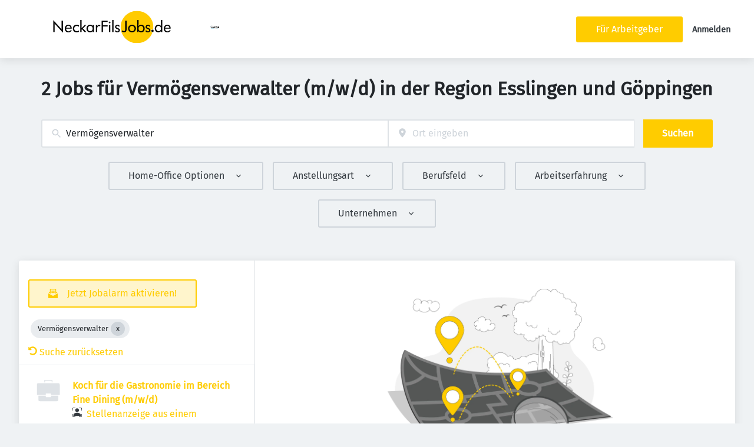

--- FILE ---
content_type: image/svg+xml
request_url: https://neckarfilsjobs.de/static/logo.svg
body_size: 3642
content:
<?xml version="1.0" encoding="UTF-8"?>
<svg xmlns="http://www.w3.org/2000/svg" xmlns:xlink="http://www.w3.org/1999/xlink" width="415px" height="122px" viewBox="0 0 415 122" version="1.1">
<defs>
<clipPath id="clip1">
  <path d="M 237 4.941406 L 351 4.941406 L 351 116.816406 L 237 116.816406 Z M 237 4.941406 "/>
</clipPath>
<clipPath id="clip2">
  <path d="M 4.804688 36 L 410.46875 36 L 410.46875 81 L 4.804688 81 Z M 4.804688 36 "/>
</clipPath>
<clipPath id="clip3">
  <path d="M 332 59 L 363 59 L 363 89 L 332 89 Z M 332 59 "/>
</clipPath>
<clipPath id="clip4">
  <path d="M -2.070312 84.820312 L 392.738281 -7.542969 L 418.6875 101.339844 L 23.882812 193.703125 Z M -2.070312 84.820312 "/>
</clipPath>
</defs>
<g id="surface1">
<g clip-path="url(#clip1)" clip-rule="nonzero">
<path style=" stroke:none;fill-rule:nonzero;fill:rgb(100%,79.607844%,0%);fill-opacity:1;" d="M 294.097656 116.816406 C 325.28125 116.816406 350.5625 91.773438 350.5625 60.878906 C 350.5625 29.984375 325.28125 4.941406 294.097656 4.941406 C 262.914062 4.941406 237.632812 29.984375 237.632812 60.878906 C 237.632812 91.773438 262.914062 116.816406 294.097656 116.816406 "/>
</g>
<g clip-path="url(#clip2)" clip-rule="nonzero">
<path style=" stroke:none;fill-rule:nonzero;fill:rgb(0%,0%,0%);fill-opacity:1;" d="M 393.902344 63.3125 C 392.65625 63.3125 392.355469 63.3125 391.226562 63.488281 C 392.355469 58.960938 395.089844 56.429688 398.886719 56.429688 C 402.679688 56.429688 405.472656 59.199219 405.949219 63.488281 C 405.238281 63.3125 405.0625 63.3125 404.226562 63.3125 Z M 407.4375 70.839844 C 405.539062 74.011719 402.445312 75.839844 398.945312 75.839844 C 394.074219 75.839844 391.109375 72.429688 390.8125 66.429688 C 391.347656 66.605469 391.460938 66.605469 392.058594 66.605469 L 410.460938 66.605469 L 410.460938 65.488281 C 410.460938 58.019531 405.832031 52.960938 398.886719 52.960938 C 391.519531 52.960938 386.539062 58.488281 386.539062 66.605469 C 386.539062 74.367188 391.40625 79.429688 398.824219 79.429688 C 403.695312 79.429688 407.550781 77.3125 410.460938 72.960938 Z M 368.328125 56.902344 C 373.257812 56.902344 376.820312 60.789062 376.820312 66.257812 C 376.820312 71.605469 373.257812 75.492188 368.210938 75.492188 C 363.519531 75.492188 360.136719 71.605469 360.136719 66.136719 C 360.136719 60.667969 363.464844 56.902344 368.328125 56.902344 M 377.121094 74.546875 C 376.820312 75.542969 376.761719 76.015625 376.761719 76.722656 L 376.761719 78.429688 L 381.152344 78.429688 L 381.152344 36.785156 L 376.761719 36.785156 L 376.761719 47.019531 C 376.761719 52.140625 376.820312 53.257812 377.179688 57.902344 L 376.941406 57.960938 C 375.101562 54.609375 372.132812 52.960938 368.097656 52.960938 C 360.613281 52.960938 355.511719 58.488281 355.511719 66.488281 C 355.511719 74.132812 360.441406 79.308594 367.796875 79.308594 C 371.832031 79.308594 374.683594 77.78125 376.878906 74.488281 Z M 322.804688 74.546875 C 324.640625 77.78125 327.613281 79.429688 331.527344 79.429688 C 336.636719 79.429688 340.3125 76.195312 340.3125 71.726562 C 340.3125 68.726562 338.589844 66.550781 335.144531 65.257812 L 333.660156 64.671875 L 332.113281 64.082031 L 330.628906 63.496094 C 329.917969 63.199219 329.320312 62.851562 328.851562 62.4375 C 328.3125 61.90625 327.960938 61.023438 327.960938 60.144531 C 327.960938 58.085938 329.683594 56.496094 331.996094 56.496094 C 334.132812 56.496094 335.796875 57.671875 336.804688 59.847656 L 339.949219 58.199219 C 338.464844 54.609375 336.027344 53.023438 332.054688 53.023438 C 327.304688 53.023438 323.683594 56.316406 323.683594 60.667969 C 323.683594 63.488281 325.464844 65.84375 328.550781 67.019531 L 329.917969 67.492188 L 332.53125 68.550781 C 333.597656 68.90625 334.429688 69.371094 334.964844 69.964844 C 335.503906 70.4375 335.855469 71.316406 335.855469 72.257812 C 335.855469 74.433594 334.308594 75.84375 331.933594 75.84375 C 329.5 75.84375 327.421875 74.550781 326.058594 72.199219 Z M 307.621094 56.84375 C 312.550781 56.84375 315.933594 60.609375 315.933594 66.078125 C 315.933594 71.667969 312.492188 75.609375 307.621094 75.609375 C 302.75 75.609375 299.308594 71.726562 299.308594 66.136719 C 299.308594 60.664062 302.691406 56.84375 307.621094 56.84375 M 294.917969 78.429688 L 299.308594 78.429688 L 299.308594 76.78125 C 299.308594 76.136719 299.25 75.605469 298.949219 74.546875 L 299.128906 74.488281 C 301.148438 77.71875 304.292969 79.488281 308.210938 79.488281 C 315.457031 79.488281 320.617188 74.019531 320.617188 66.257812 C 320.617188 58.316406 315.691406 53.023438 308.273438 53.023438 C 304.410156 53.023438 301.445312 54.617188 299.1875 57.910156 L 298.949219 57.847656 C 299.25 53.558594 299.308594 52.5 299.308594 47.851562 L 299.308594 36.785156 L 294.917969 36.785156 Z M 276.796875 56.964844 C 281.722656 56.964844 285.640625 61.078125 285.640625 66.257812 C 285.640625 71.429688 281.835938 75.371094 276.734375 75.371094 C 271.804688 75.371094 267.949219 71.371094 267.949219 66.199219 C 267.949219 61.136719 271.925781 56.964844 276.796875 56.964844 M 276.796875 53.019531 C 269.078125 53.019531 263.320312 58.605469 263.320312 66.078125 C 263.320312 70.253906 265.042969 74.136719 267.890625 76.371094 C 270.027344 78.082031 273.648438 79.25 276.675781 79.25 C 284.808594 79.25 290.269531 73.960938 290.269531 66.132812 C 290.269531 58.605469 284.570312 53.019531 276.796875 53.019531 M 241.109375 75.542969 C 243.367188 77.957031 245.980469 79.132812 249.242188 79.132812 C 254.765625 79.132812 258.085938 76.015625 258.085938 70.839844 L 258.085938 39.257812 L 253.160156 39.257812 L 253.160156 70.429688 C 253.160156 73.308594 251.554688 75.078125 248.945312 75.078125 C 247.339844 75.078125 245.921875 74.253906 244.078125 72.199219 Z M 217.484375 74.546875 C 219.324219 77.78125 222.292969 79.429688 226.210938 79.429688 C 231.316406 79.429688 234.992188 76.195312 234.992188 71.726562 C 234.992188 68.726562 233.269531 66.550781 229.828125 65.257812 L 228.339844 64.671875 L 226.796875 64.082031 L 225.308594 63.496094 C 224.597656 63.199219 224.003906 62.851562 223.53125 62.4375 C 222.996094 61.90625 222.640625 61.023438 222.640625 60.144531 C 222.640625 58.085938 224.367188 56.496094 226.675781 56.496094 C 228.8125 56.496094 230.476562 57.671875 231.484375 59.847656 L 234.628906 58.199219 C 233.144531 54.609375 230.710938 53.023438 226.734375 53.023438 C 221.984375 53.023438 218.363281 56.316406 218.363281 60.667969 C 218.363281 63.488281 220.148438 65.84375 223.234375 67.019531 L 224.597656 67.492188 L 227.214844 68.550781 C 228.28125 68.90625 229.109375 69.371094 229.648438 69.964844 C 230.183594 70.4375 230.535156 71.316406 230.535156 72.257812 C 230.535156 74.433594 228.992188 75.84375 226.617188 75.84375 C 224.183594 75.84375 222.105469 74.550781 220.738281 72.199219 Z M 208.625 78.429688 L 213.015625 78.429688 L 213.015625 36.785156 L 208.625 36.785156 Z M 199.5625 42.136719 C 197.960938 42.136719 196.597656 43.488281 196.597656 45.074219 C 196.597656 46.722656 197.964844 48.074219 199.5625 48.074219 C 201.230469 48.074219 202.589844 46.71875 202.589844 45.074219 C 202.59375 43.488281 201.230469 42.136719 199.5625 42.136719 M 197.429688 78.429688 L 201.820312 78.429688 L 201.820312 53.960938 L 197.429688 53.960938 Z M 171.753906 78.429688 L 176.683594 78.429688 L 176.683594 60.257812 C 176.683594 59.613281 176.683594 59.492188 176.5625 58.960938 C 177.09375 59.078125 177.214844 59.078125 177.871094 59.078125 L 192.890625 59.078125 L 192.890625 55.023438 L 177.871094 55.023438 C 177.21875 55.023438 177.097656 55.023438 176.5625 55.140625 C 176.683594 54.617188 176.683594 54.496094 176.683594 53.847656 L 176.683594 44.488281 C 176.683594 43.84375 176.683594 43.726562 176.5625 43.195312 C 177.09375 43.3125 177.214844 43.3125 177.871094 43.3125 L 192.890625 43.3125 L 192.890625 39.257812 L 171.753906 39.257812 Z M 152.183594 78.429688 L 156.574219 78.429688 L 156.574219 66.019531 C 156.574219 61.019531 158.949219 57.375 162.214844 57.375 C 163.285156 57.375 164.171875 57.671875 165.480469 58.492188 L 167.914062 55.140625 C 166.308594 53.90625 165.066406 53.492188 163.285156 53.492188 C 160.199219 53.492188 158.0625 54.964844 156.398438 58.257812 L 156.160156 58.199219 C 156.457031 56.902344 156.574219 56.378906 156.574219 55.726562 L 156.574219 53.960938 L 152.183594 53.960938 Z M 132.585938 56.902344 C 137.636719 56.902344 141.078125 60.730469 141.078125 66.257812 C 141.078125 71.84375 137.695312 75.550781 132.527344 75.550781 C 127.660156 75.550781 124.394531 71.785156 124.394531 66.136719 C 124.398438 60.664062 127.722656 56.902344 132.585938 56.902344 M 141.378906 74.546875 C 141.136719 75.425781 141.078125 75.664062 141.078125 76.722656 L 141.078125 78.429688 L 145.410156 78.429688 L 145.410156 53.960938 L 141.078125 53.960938 L 141.078125 55.609375 C 141.078125 56.550781 141.136719 56.902344 141.4375 57.902344 L 141.199219 57.960938 C 139.710938 54.847656 136.449219 52.960938 132.414062 52.960938 C 124.875 52.960938 119.769531 58.488281 119.769531 66.488281 C 119.769531 74.132812 124.757812 79.429688 132.054688 79.429688 C 136.097656 79.429688 139.242188 77.71875 141.199219 74.488281 Z M 98.398438 78.429688 L 102.792969 78.429688 L 102.792969 69.957031 L 103.382812 69.3125 C 103.742188 68.957031 103.800781 68.839844 104.035156 68.433594 C 104.273438 68.90625 104.332031 68.957031 104.683594 69.371094 L 113.355469 78.429688 L 119.53125 78.429688 L 107.476562 65.726562 L 118.753906 53.960938 L 113.355469 53.960938 L 107.417969 60.136719 C 105.101562 62.550781 104.625 63.078125 102.726562 65.371094 L 102.546875 65.3125 C 102.785156 62.3125 102.785156 61.605469 102.785156 58.3125 L 102.785156 36.785156 L 98.394531 36.785156 L 98.394531 78.429688 Z M 93.410156 72.722656 C 91.804688 74.433594 89.257812 75.433594 86.40625 75.433594 C 81.0625 75.433594 77.261719 71.605469 77.261719 66.257812 C 77.261719 60.90625 81.0625 57.023438 86.285156 57.023438 C 89.132812 57.023438 91.6875 58.019531 93.410156 59.789062 L 93.410156 54.789062 C 90.976562 53.609375 88.660156 53.078125 86.046875 53.078125 C 77.914062 53.078125 72.511719 58.371094 72.511719 66.308594 C 72.511719 74.191406 77.855469 79.371094 85.988281 79.371094 C 88.835938 79.371094 91.269531 78.777344 93.410156 77.546875 Z M 52.246094 63.3125 C 50.996094 63.3125 50.699219 63.3125 49.570312 63.488281 C 50.699219 58.960938 53.433594 56.429688 57.226562 56.429688 C 61.027344 56.429688 63.816406 59.199219 64.292969 63.488281 C 63.582031 63.3125 63.402344 63.3125 62.570312 63.3125 Z M 65.777344 70.839844 C 63.878906 74.011719 60.789062 75.839844 57.289062 75.839844 C 52.417969 75.839844 49.453125 72.429688 49.152344 66.429688 C 49.691406 66.605469 49.804688 66.605469 50.402344 66.605469 L 68.804688 66.605469 L 68.804688 65.488281 C 68.804688 58.019531 64.171875 52.960938 57.226562 52.960938 C 49.863281 52.960938 44.878906 58.488281 44.878906 66.605469 C 44.878906 74.367188 49.75 79.429688 57.167969 79.429688 C 62.039062 79.429688 65.890625 77.3125 68.804688 72.960938 Z M 4.804688 78.429688 L 9.734375 78.429688 L 9.734375 57.960938 C 9.734375 53.550781 9.734375 52.671875 9.433594 48.785156 L 9.613281 48.726562 C 12.109375 51.785156 12.699219 52.492188 15.671875 55.667969 L 38.585938 80.605469 L 38.585938 39.257812 L 33.65625 39.257812 L 33.65625 59.722656 C 33.65625 64.074219 33.65625 65.015625 33.953125 68.898438 L 33.777344 68.957031 C 31.28125 65.902344 30.75 65.25 27.777344 61.957031 L 4.804688 36.964844 Z M 347.589844 79.019531 C 350.320312 79.019531 352.539062 76.824219 352.539062 74.117188 C 352.539062 71.410156 350.320312 69.210938 347.589844 69.210938 C 344.855469 69.210938 342.640625 71.410156 342.640625 74.117188 C 342.640625 76.824219 344.851562 79.019531 347.589844 79.019531 "/>
</g>
<g clip-path="url(#clip3)" clip-rule="nonzero">
<g clip-path="url(#clip4)" clip-rule="nonzero">
<path style="fill:none;stroke-width:3.15;stroke-linecap:butt;stroke-linejoin:miter;stroke:rgb(100%,100%,100%);stroke-opacity:1;stroke-miterlimit:4;" d="M 650.158917 137.802845 C 650.1581 132.759399 646.075002 128.672168 641.02769 128.668303 C 635.985719 128.67317 631.89736 132.758501 631.898177 137.801947 C 631.898994 142.845393 635.990775 146.927202 641.031075 146.929412 C 646.071376 146.931622 650.161406 142.839214 650.158917 137.802845 Z M 650.158917 137.802845 " transform="matrix(0.527723,-0.123455,0.124612,0.522821,-7.86928,81.191655)"/>
</g>
</g>
</g>
</svg>


--- FILE ---
content_type: application/x-javascript
request_url: https://neckarfilsjobs.de/_next/static/chunks/4026-10e9fc5fff8ca58a.js
body_size: 19724
content:
try{!function(){var o="undefined"!=typeof window?window:"undefined"!=typeof global?global:"undefined"!=typeof globalThis?globalThis:"undefined"!=typeof self?self:{},e=(new o.Error).stack;e&&(o._sentryDebugIds=o._sentryDebugIds||{},o._sentryDebugIds[e]="819fae99-b7d3-4fd3-8fb7-482a13a294d4",o._sentryDebugIdIdentifier="sentry-dbid-819fae99-b7d3-4fd3-8fb7-482a13a294d4")}()}catch(o){}(self.webpackChunk_N_E=self.webpackChunk_N_E||[]).push([[822,2401,3740,4026,8656,9485,9546],{7985:(o,e,r)=>{"use strict";r.r(e),r.d(e,{JobTeaserCard:()=>oa,default:()=>oi});var _=r(37876),l=r(5475),t=r(77742),m=r(67447),s=r(55596),a=r(80998),i=r(14232),n=r(28836),h=r(14848),p=r(43075),c=r(14834),d=r(39324),w=r.n(d),R=r(17175),u=r(74662),x=r(13411),b=r(52556),g=r(63191),j=r(74509),v=r(37357),f=r(20844),k=r(31205),T=r(62576),y=r.n(T),C=r(27282),A=r(29329),M=r(47450),I=r(28771),B=r(26114);let N=(0,R.F)([y().jobTeaserWrapper],{variants:{active:{true:y().jobTeaserWrapperActive},featured:{true:y().jobTeaserWrapperFeatured},inactive:{true:y().jobTeaserWrapperInactive},topJob:{true:y().jobTeaserWrapperTopJob}},defaultVariants:{active:!1,inactive:!1,featured:!1,topJob:!1}}),S=(0,R.F)([y().jobTeaserTitle],{variants:{active:{true:y().jobTeaserTitleActive}}}),O=(0,R.F)([y().jobTeaserCompany],{variants:{active:{true:y().jobTeaserCompanyActive}}}),D=(0,R.F)([y().jobTeaserLocation],{variants:{active:{true:y().jobTeaserLocationActive},jobTeaserIconHideMobile:{true:y().jobTeaserIconHideMobile}}}),L=(0,R.F)([y().jobTeaserRemote],{variants:{active:{true:y().jobTeaserRemoteActive}}}),P=(0,R.F)([y().jobTeaserOccupation],{variants:{active:{true:y().jobTeaserOccupationActive}}}),z=(0,R.F)([y().jobTeaserSalary],{variants:{active:{true:y().jobTeaserSalaryActive}}}),H=(0,R.F)([y().jobTeaserDescription],{variants:{active:{true:y().jobTeaserDescriptionActive}}}),E=(0,R.F)([y().jobTeaserDate],{variants:{active:{true:y().jobTeaserDateActive}}}),F=(0,R.F)([y().jobTeaserIcon],{variants:{active:{true:y().jobTeaserIconActive},premiumCompany:{true:y().jobTeaserIconPremiumCompany},jobTeaserIconHideMobile:{true:y().jobTeaserIconHideMobile}},defaultVariants:{premiumCompany:!1,jobTeaserIconHideMobile:!0}});function W(o){let{image:e,title:r,company:l,locations:t,occupations:m,salary:s,description:a,active:i,featured:n=!1,inactive:h=!1,tooltip:p,dates:c,remote:d,Bookmark:w=null,premiumCompany:R=!1,featuredLabel:T="",featuredJobIcon:W,customBadge:J,hideIconsMobile:G=!0,quickApplyText:V,topJob:Z=!1,topJobLabel:X="",topJobIcon:K,sourcePortals:q=[],organizationIcon:Q,promotedOrganizationIcon:Y,customInfo:U}=o,$=null!=K?K:(0,_.jsx)(I.A,{title:X,width:"25",height:"25"}),oo=null!=W?W:(0,_.jsx)(u.A,{title:T,width:"25",height:"25"}),oe=null!=Q?Q:(0,_.jsx)(j.A,{}),or=null!=Y?Y:(0,_.jsx)(u.A,{});return(0,_.jsxs)("div",{className:"".concat(N({active:i,featured:n,inactive:h,topJob:Z})," jcl-job-teaser ").concat(n?"jcl-job-teaser-featured":""," ").concat(Z?"jcl-job-teaser-top-job":""),"data-testid":"jcl-job-teaser-wrapper",title:p,children:[(0,_.jsx)("div",{className:"jcl-job-teaser-image",children:e&&e}),(0,_.jsxs)("div",{className:"jcl-job-teaser-content",children:[(0,_.jsx)("div",{className:"".concat(S({active:i})," jcl-job-teaser-title"),children:r}),(0,_.jsxs)("div",{className:"jcl-job-teaser-info",children:[l&&(0,_.jsxs)("div",{className:"".concat(O({active:i})," jcl-job-teaser-company"),children:[(0,_.jsx)("span",{className:"".concat(F({active:i&&!R,premiumCompany:R,jobTeaserIconHideMobile:G})," jcl-job-teaser-icon"),children:R?or:oe}),(0,_.jsx)("div",{className:y().companyName,children:l})]}),(0,_.jsxs)(v.A,{alignItems:"center",children:[t.length>0&&(0,_.jsx)("div",{className:"".concat(D({active:i})," jcl-job-teaser-location"),"data-testid":"jcl-job-teaser-location",children:(0,_.jsx)(k.A,{items:t,iconGap:0,Icon:(0,_.jsx)("span",{className:"".concat(F({jobTeaserIconHideMobile:G})),children:(0,_.jsx)(g.h,{title:"location"})})})}),d&&(0,_.jsxs)("div",{className:"".concat(L({active:i})," jcl-job-teaser-remote"),children:[(0,_.jsx)("span",{className:"".concat(F({active:i,jobTeaserIconHideMobile:G})," jcl-job-teaser-icon"),children:(0,_.jsx)(b.A,{title:"remote"})}),d]}),null==c?void 0:c.map((o,e)=>{var r;return(0,_.jsxs)("div",{className:E({active:i}),children:[(0,_.jsx)("span",{className:F({active:i,jobTeaserIconHideMobile:G}),children:o.icon?o.icon:(0,_.jsx)(x.A,{title:null!=(r=o.title)?r:"Date"})}),(0,_.jsxs)(C.h,{children:[o.title,":","\xa0"]}),o.text]},e)}),s&&(0,_.jsxs)("div",{className:"".concat(z({active:i})," jcl-job-teaser-salary"),children:[(0,_.jsx)("span",{className:"".concat(F({active:i,jobTeaserIconHideMobile:G})," jcl-job-teaser-icon"),children:(0,_.jsx)(M.A,{title:"salary"})}),s]}),U&&U]})]}),(0,_.jsx)("div",{className:"".concat(P({active:i})," jcl-job-teaser-occupation"),children:m&&m.join(" | ")}),V&&(0,_.jsxs)(v.A,{gap:3,children:[(0,_.jsx)(f.A,{marginTop:2,children:(0,_.jsx)(A.A,{color:"featured"})}),(0,_.jsx)(f.A,{className:y().quickApplyText,children:V})]}),(0,_.jsx)("div",{className:"".concat(H({active:i})," jcl-job-teaser-description"),children:a}),q&&q.length>0&&(0,_.jsx)(B.A,{sourcePortals:q})]}),(n||J||w||Z)&&(0,_.jsxs)(_.Fragment,{children:[(0,_.jsx)(f.A,{flex:"1"}),(0,_.jsxs)(v.A,{alignItems:"flex-start",gap:5,flexDirection:["column","row"],justifyContent:"space-between",flexWrap:"nowrap",className:y().jobTeaserActions,children:[(0,_.jsx)("div",{className:"".concat(y().featuredIcon," ").concat(Z?y().topJobIcon:n?y().featuredBadgeIcon:""," ").concat(Z?"jcl-job-teaser-top-job-icon":n?"jcl-job-teaser-featured-icon":""),children:Z?$:n&&oo}),J,w&&(0,_.jsx)("span",{className:y().bookmarkIcon,children:w})]})]})]})}var J=r(10332),G=r(3808),V=r(20569),Z=r(56951),X=r(30886),K=r(9543);let{publicRuntimeConfig:q}=w()(),Q=q.JOBS.JOB_TEASER.LOGO_WIDTH;function Y(o){let{job:e}=o,r=(0,t.A)();return(0,_.jsx)("div",{style:{width:"".concat(Q,"px"),textAlign:"center"},children:(0,_.jsx)(K.A,{color:"gray2",height:"40",width:"40",title:r.formatMessage({id:"job_teaser_logo_placeholder",defaultMessage:"No logo available"})})})}var U=r(85101),$=r(55110),oo=r(67309),oe=r(36621);let or=function(o){let{job:e}=o;return null},{publicRuntimeConfig:o_}=w()(),ol=o_.JOBS.JOB_TEASER.HIDE_ICONS_MOBILE,ot=o_.JOBS.TEASER_SHOW_FEATURED_INDICATORS,om=o_.ORGANIZATIONS.SHOW_PREMIUM_INDICATIONS,os=o_.JOBS.JOB_TEASER.LOGO_WIDTH,oa=o=>{var e,r,d,w,R,u,x,b,g,j,f,k;let{job:T,active:y=!1,hideLogo:C=!1,route:A,as:M,BookmarkedComponent:I,hideLogoReplacement:B=null}=o,N=(0,t.A)(),S=null!=(j=null!=A?A:T.urlNoPrefix)?j:T.url.path,{toggleSidenavCollapsed:O,getSidenavCollapsed:D}=(0,i.useContext)(c.MQ),L=(0,X.W)(),P=(0,G.a)(),z=(0,Z.O_)(),H=P||!z,E=(0,p.Z)(T),F=T.workflowState&&"published"!==T.workflowState.value,K=(0,s.c)(T),q=N.formatMessage({id:"job_teaser_logo_title",defaultMessage:"Logo for job {jobTitle}"},{jobTitle:T.title}),Q="salaryRangeFree"in T?T.salaryRangeFree:void 0,o_=(0,Z.HP)(null!=Q?Q:{},N),oa=(null==(r=T.salaryRange)||null==(e=r[0])?void 0:e.label)?null==(w=T.salaryRange)||null==(d=w[0])?void 0:d.label:o_||null;return(0,_.jsx)(n.A,{title:T.title,"data-test-id":"job-teaser-".concat(T.id," ").concat((0,V.d)(T)?"quick-apply":""),route:S,as:M,scroll:H,onClickCallback:o=>{if((null==o?void 0:o.id)!=="job-teaser-company-link"&&T.absoluteUrl)return void window.open(T.absoluteUrl,"_blank");!D()&&L&&O()},children:(0,_.jsx)(W,{...!C&&{image:K?(0,_.jsx)(l.A,{src:K,height:os,width:os,alt:q,convertFormat:!1}):(0,_.jsx)(v.q,{children:(0,_.jsx)(Y,{job:T})})},...C&&B&&{image:B},title:(0,_.jsx)(a.A,{scroll:P,href:T.url.path,prefetch:!1,"data-avoid-redirect":!0,onClick:o=>{o.preventDefault()},children:T.title}),hideIconsMobile:ol,featured:ot&&T.isHighlight,featuredLabel:N.formatMessage({id:"job_featured",defaultMessage:"Featured job"}),topJob:T.isTopJob,topJobLabel:N.formatMessage({id:"top_job",defaultMessage:"Top job"}),featuredJobIcon:(0,_.jsx)($.a,{job:T,width:"25",height:"25"}),topJobIcon:(0,_.jsx)(U.$,{job:T,width:"25",height:"25"}),organizationIcon:(0,_.jsx)(oe.p,{}),promotedOrganizationIcon:(0,_.jsx)(oo.h,{}),premiumCompany:om&&(null==(R=T.organizationProfile)?void 0:R.isPremium),...T.remoteOptions&&(null==(u=T.remoteOptions)?void 0:u.length)>0?{remote:null==T?void 0:T.remoteOptions.map(o=>null==o?void 0:o.label).join(" | ")}:null,company:T.organizationProfile&&E.isPublished?(0,_.jsx)(a.A,{id:"job-teaser-company-link",href:null!=(k=null!=(f=T.absoluteOrgUrl)?f:null==(x=T.organizationProfile)?void 0:x.urlNoPrefix)?k:null==(g=T.organizationProfile)||null==(b=g.url)?void 0:b.path,...T.absoluteOrgUrl&&{target:"_blank"},children:E.label}):E.label,locations:(0,m.u8)(T),dates:(0,m.i5)(T,N,!1,!0),active:y,inactive:F,Bookmark:null!=I?I:(0,_.jsx)(h.A,{job:T,bookmarkMutationCallback:o=>{T.bookmarked=o}}),customBadge:(0,_.jsx)(J.A,{job:T}),quickApplyText:(0,V.d)(T)?N.formatMessage({id:"job_teaser_quick_apply_text",defaultMessage:"Quick Apply"}):void 0,salary:null!=oa?oa:void 0,sourcePortals:T.sourcePortals,customInfo:(0,_.jsx)(or,{job:T})})})},oi=oa},8133:(o,e,r)=>{"use strict";r.d(e,{A:()=>m});var _=r(37876);r(14232);var l=r(77742),t=r(53431);let m=o=>{let{id:e,defaultMessage:r}=o,m=(0,l.A)().formatMessage({id:e,defaultMessage:r});return(0,_.jsx)(t.B,{format:"full_html",content:m})}},8589:(o,e,r)=>{"use strict";r.d(e,{R:()=>d});var _=r(37876),l=r(17175);r(14232);var t=r(27117),m=r(14360),s=r(39008),a=r.n(s);let i=(0,l.F)([a().heroWrapper],{variants:{boxPosition:{left:a().heroWrapperBoxPositionLeft,bottom:a().heroWrapperBoxPositionBottom,background:null}}}),n=(0,l.F)([a().heroOverlay],{variants:{boxPositionLeft:{true:a().heroOverlayBoxPositionLeft},imageBackground:{false:a().heroOverlayImageTransparentBackground}}}),h=(0,l.F)([a().heroText],{variants:{boxPositionLeft:{true:a().heroTextBoxPositionLeft}}}),p=(0,l.F)([a().heroBoxContent],{variants:{boxPositionLeft:{true:a().heroBoxContentBoxPositionLeft}}}),c=(0,l.F)([a().heroPicture],{variants:{setBackground:{true:a().heroPictureSetBackground},boxPosition:{left:a().heroPictureBoxPositionLeft,background:a().heroPictureBoxPositionBackground,bottom:null}}}),d=o=>{let{image:e,children:r,boxContent:l,boxPosition:s,imageBackground:d=!0,...w}=o,R="left"===s;return(0,_.jsxs)("div",{className:i({boxPosition:s}),children:[(0,_.jsx)("div",{className:n({boxPositionLeft:R,imageBackground:d}),children:(0,_.jsx)("div",{className:c({setBackground:!e,boxPosition:s}),children:e})}),r&&(0,_.jsx)("div",{className:"\n          ".concat(h({boxPositionLeft:R}),"\n          ").concat((0,t.Av)(w,a()),"\n          ").concat((0,t.NQ)(w,a())),children:r}),l&&(0,_.jsx)(m.A,{className:p({boxPositionLeft:R}),children:l})]})}},10332:(o,e,r)=>{"use strict";function _(o){let{job:e}=o;return null}r.d(e,{A:()=>_})},10880:(o,e,r)=>{"use strict";r.d(e,{A:()=>A});var _=r(37876);r(14232);var l=r(10553),t=r(8733),m=r(39324),s=r.n(m);let a=o=>{let{gdpr:e,consentInfos:r}=o;return(0,_.jsx)(_.Fragment,{})};var i=r(55709),n=r(24374),h=r(21214),p=r(66386),c=r(29043);let d=o=>"currentColor"===o?"currentColor":"var(--color-".concat(o,")"),w=o=>{let{title:e,theme:r=null,titleId:l="",...t}=o;return(0,_.jsxs)("svg",{xmlns:"http://www.w3.org/2000/svg",width:"1em",height:"1em",viewBox:"0 0 24 24","aria-labelledby":l,...t,children:[e?(0,_.jsx)("title",{id:l,children:e}):null,(0,_.jsx)("path",{fill:"currentColor"===d(t.color)?"var(--color-google-logo-blue)":d(t.color),d:"M22.56 12.25c0-.78-.07-1.53-.2-2.25H12v4.26h5.92c-.26 1.37-1.04 2.53-2.21 3.31v2.77h3.57c2.08-1.92 3.28-4.74 3.28-8.09z"}),(0,_.jsx)("path",{fill:"currentColor"===d(t.color)?"var(--color-google-logo-green)":d(t.color),d:"M12 23c2.97 0 5.46-.98 7.28-2.66l-3.57-2.77c-.98.66-2.23 1.06-3.71 1.06-2.86 0-5.29-1.93-6.16-4.53H2.18v2.84C3.99 20.53 7.7 23 12 23z"}),(0,_.jsx)("path",{fill:"currentColor"===d(t.color)?"var(--color-google-logo-yellow)":d(t.color),d:"M5.84 14.09c-.22-.66-.35-1.36-.35-2.09s.13-1.43.35-2.09V7.07H2.18C1.43 8.55 1 10.22 1 12s.43 3.45 1.18 4.93l2.85-2.22.81-.62z"}),(0,_.jsx)("path",{fill:"currentColor"===d(t.color)?"var(--color-google-logo-red)":d(t.color),d:"M12 5.38c1.62 0 3.06.56 4.21 1.64l3.15-3.15C17.45 2.09 14.97 1 12 1 7.7 1 3.99 3.47 2.18 7.07l3.66 2.84c.87-2.6 3.3-4.53 6.16-4.53z"}),(0,_.jsx)("path",{d:"M1 1h22v22H1z",fill:"none"})]})},R=o=>{let{color:e="currentColor",title:r,fill:l,...t}=o;return(0,_.jsx)(w,{color:d(e),className:"currentColor"===e?"icon-current-color":"",..."currentColor"!==e?{style:{color:d(e),fill:d(e)}}:null,fill:null!=l?l:d(e),title:r,...t})};var u=r(73565),x=r(11011),b=r(55844),g=r(78637);let{publicRuntimeConfig:j}=s()(),v=j.APP.LINKEDIN_OAUTH_FEATURE_ACTIVE,f=j.APP.GOOGLE_OAUTH_FEATURE_ACTIVE,k=j.APP.FACEBOOK_OAUTH_FEATURE_ACTIVE,T=j.APP.SOCIAL_BUTTONS_ORDER,y=j.APP.SOCIAL_ICONS_COLORED,C=(o,e,r,_)=>{e&&e(r.email),function(o){let e=arguments.length>1&&void 0!==arguments[1]?arguments[1]:{},r=arguments.length>2?arguments[2]:void 0;(0,l.signIn)(o,{callbackUrl:"/dashboard",prompt:"login"}).then(()=>{sessionStorage.setItem("signup_method",o);let _=function(){return arguments.length>0&&void 0!==arguments[0]&&arguments[0],arguments.length>1&&void 0!==arguments[1]&&arguments[1],{}}(e,r);Object.keys(_).length>0&&(0,h.lz)("customProperties",JSON.stringify(_),{})})}(o,r,_)},A=o=>{let{gdpr:e,consentInfos:r,createGdprUserConsent:l}=o,{disableSocialButtons:m}=function(){return arguments.length>0&&void 0!==arguments[0]&&arguments[0],arguments.length>1&&void 0!==arguments[1]&&arguments[1],{disableSocialButtons:!1}}(e,r),{getValues:s}=(0,p.xW)(),h=s();return(0,_.jsxs)(_.Fragment,{children:[(0,_.jsx)(a,{gdpr:e,consentInfos:r}),T.map(o=>"linkedin"===o&&v?(0,_.jsxs)(_.Fragment,{children:[(0,_.jsx)(i.K,{}),(0,_.jsxs)(n.$n,{buttonStyle:"linkedin",type:"button",disabled:m,block:!0,onClick:()=>{C("linkedin",l,h,r)},children:[y?(0,_.jsx)(c.A,{}):(0,_.jsx)(x.A,{})," ",(0,_.jsx)("span",{children:(0,_.jsx)(t.A,{id:"login_submit_linkedin",defaultMessage:"Sign in with LinkedIn"})})]})]}):"google"===o&&f?(0,_.jsxs)(_.Fragment,{children:[(0,_.jsx)(i.K,{}),(0,_.jsxs)(n.$n,{buttonStyle:"google",type:"button",disabled:m,block:!0,onClick:()=>{C("google",l,h,r)},children:[y?(0,_.jsx)(R,{}):(0,_.jsx)(b.A,{})," ",(0,_.jsx)("span",{children:(0,_.jsx)(t.A,{id:"login_submit_google",defaultMessage:"Sign in with Google"})})]})]}):"facebook"===o&&k?(0,_.jsxs)(_.Fragment,{children:[(0,_.jsx)(i.K,{}),(0,_.jsxs)(n.$n,{buttonStyle:"facebook",type:"button",disabled:m,block:!0,onClick:()=>{C("facebook",l,h,r)},children:[y?(0,_.jsx)(u.A,{}):(0,_.jsx)(g.A,{})," ",(0,_.jsx)("span",{children:(0,_.jsx)(t.A,{id:"login_submit_facebook",defaultMessage:"Sign in with Facebook"})})]})]}):null)]})}},13411:(o,e,r)=>{"use strict";r.d(e,{A:()=>s,C:()=>m});var _=r(37876);r(14232);let l=o=>"currentColor"===o?"":"var(--color-".concat(o,")"),t=o=>{let{title:e,theme:r=null,titleId:l="",...t}=o;return(0,_.jsxs)("svg",{xmlns:"http://www.w3.org/2000/svg",viewBox:"0 0 64 64",width:"1em",height:"1em","aria-labelledby":l,...t,children:[e?(0,_.jsx)("title",{id:l,children:e}):null,(0,_.jsxs)("g",{className:"calendar_svg__nc-icon-wrapper",children:[(0,_.jsx)("path",{d:"M32 12a1 1 0 0 1-1-1V2a1 1 0 0 1 2 0v9a1 1 0 0 1-1 1ZM15 12a1 1 0 0 1-1-1V2a1 1 0 0 1 2 0v9a1 1 0 0 1-1 1ZM49 12a1 1 0 0 1-1-1V2a1 1 0 0 1 2 0v9a1 1 0 0 1-1 1Z"}),(0,_.jsx)("path",{d:"M35.587 55H6a1 1 0 0 1-1-1V21a1 1 0 0 1 1-1h52a1 1 0 0 1 1 1v20.211a14.065 14.065 0 0 1 2 2.605V9a2 2 0 0 0-2-2h-7v4a3 3 0 0 1-6 0V7H35v4a3 3 0 0 1-6 0V7H18v4a3 3 0 0 1-6 0V7H5a2 2 0 0 0-2 2v46a2 2 0 0 0 2 2h31.365a13.972 13.972 0 0 1-.778-2Z"}),(0,_.jsx)("path",{d:"M49 39a12 12 0 1 0 12 12 12 12 0 0 0-12-12Zm5 13h-4v4a1 1 0 0 1-2 0v-4h-4a1 1 0 0 1 0-2h4v-4a1 1 0 0 1 2 0v4h4a1 1 0 0 1 0 2Z","data-color":"color-2"})]})]})},m=o=>{let{color:e="currentColor",title:r,fill:m,...s}=o;return(0,_.jsx)(t,{color:l(e),className:"currentColor"===e?"icon-current-color":"",..."currentColor"!==e?{style:{color:l(e),fill:l(e)}}:null,fill:null!=m?m:l(e),title:r,...s})},s=m},13710:(o,e,r)=>{"use strict";r.d(e,{A:()=>a});var _=r(37876);r(14232);var l=r(39324),t=r.n(l),m=r(23921),s=r(70307);let a=o=>{let{title:e,width:r="1em",height:l="1em",color:a,...i}=o,{publicRuntimeConfig:n}=t()(),h=n.RESUME.DISABLE_GRADUATION_ICON;return(0,_.jsx)(_.Fragment,{children:h?(0,_.jsx)(m.w,{title:e,width:r,height:l,color:a,...i}):(0,_.jsx)(s.y,{title:e,width:r,height:l,color:a,...i})})}},20040:(o,e,r)=>{"use strict";r.d(e,{a:()=>p});var _=r(37876);r(14232);var l=r(39324),t=r.n(l),m=r(616);let{publicRuntimeConfig:s}=t()(),a=s.JOBS.JOBS_PAGE,i=s.JOBS.GEO_INFO,n=s.JOBS.HIDE_GEO_SEARCH,h=s.JOBS.HIDE_KEYWORD_SEARCH,p=o=>{let{querystring:e}=o;return(0,_.jsx)(m.A,{querystring:e,endpoint:"jobs",searchUrl:a,geoInfo:i,hideGeoSearch:n,hideKeywordSearch:h})}},20392:(o,e,r)=>{"use strict";r.d(e,{A:()=>s,b:()=>m});var _=r(37876);r(14232);let l=o=>"currentColor"===o?"":"var(--color-".concat(o,")"),t=o=>{let{title:e,theme:r=null,titleId:l="",...t}=o;return(0,_.jsxs)("svg",{xmlns:"http://www.w3.org/2000/svg",width:"1em",height:"1em",viewBox:"0 0 256 256",xmlSpace:"preserve","aria-labelledby":l,...t,children:[e?(0,_.jsx)("title",{id:l,children:e}):null,(0,_.jsx)("g",{children:(0,_.jsxs)("g",{style:{stroke:"none",strokeWidth:0,strokeDasharray:"none",strokeLinecap:"butt",strokeLinejoin:"miter",strokeMiterlimit:10,fillRule:"nonzero",opacity:1},transform:"translate(1.964 1.964) scale(2.8008)",children:[(0,_.jsx)("path",{d:"M45 73.264c-14.869 0-29.775-8.864-44.307-26.346a3 3 0 0 1 0-3.836C15.225 25.601 30.131 16.737 45 16.737c14.868 0 29.775 8.864 44.307 26.345a2.998 2.998 0 0 1 0 3.836C74.775 64.399 59.868 73.264 45 73.264zM6.934 45C19.73 59.776 32.528 67.264 45 67.264c12.473 0 25.27-7.487 38.066-22.264C70.27 30.224 57.473 22.737 45 22.737c-12.472 0-25.27 7.487-38.066 22.263z",style:{stroke:"none",strokeWidth:1,strokeDasharray:"none",strokeLinecap:"butt",strokeLinejoin:"miter",strokeMiterlimit:10,fill:"currentColor",fillRule:"nonzero",opacity:1}}),(0,_.jsx)("circle",{cx:45,cy:45,r:14,style:{stroke:"none",strokeWidth:1,strokeDasharray:"none",strokeLinecap:"butt",strokeLinejoin:"miter",strokeMiterlimit:10,fill:"currentColor",fillRule:"nonzero",opacity:1}})]})})]})},m=o=>{let{color:e="currentColor",title:r,fill:m,...s}=o;return(0,_.jsx)(t,{color:l(e),className:"currentColor"===e?"icon-current-color":"",..."currentColor"!==e?{style:{color:l(e),fill:l(e)}}:null,fill:null!=m?m:l(e),title:r,...s})},s=m},20569:(o,e,r)=>{"use strict";r.d(e,{d:()=>l,t:()=>_});let _=o=>"published"===o.workflowState.value&&!(null==o?void 0:o.isCipher),l=o=>"quick"===o.applicationWorkflow},23921:(o,e,r)=>{"use strict";r.d(e,{w:()=>m});var _=r(37876);r(14232);let l=o=>"currentColor"===o?"":"var(--color-".concat(o,")"),t=o=>{let{title:e,theme:r=null,titleId:l="",...t}=o;return(0,_.jsxs)("svg",{xmlns:"http://www.w3.org/2000/svg",viewBox:"0 0 64 64",xmlSpace:"preserve",width:"1em",height:"1em","aria-labelledby":l,...t,children:[e?(0,_.jsx)("title",{id:l,children:e}):null,(0,_.jsxs)("g",{className:"network_svg__nc-icon-wrapper",children:[(0,_.jsx)("path",{"data-color":"color-2",d:"M25 20h14a1 1 0 0 0 1-1c0-3.86-3.14-7-7-7h-2c-3.86 0-7 3.14-7 7a1 1 0 0 0 1 1z"}),(0,_.jsx)("circle",{"data-color":"color-2",cx:32,cy:6,r:4}),(0,_.jsx)("path",{"data-color":"color-2",d:"M17 28c0-3.86-3.14-7-7-7H8c-3.86 0-7 3.14-7 7a1 1 0 0 0 1 1h14a1 1 0 0 0 1-1z"}),(0,_.jsx)("circle",{"data-color":"color-2",cx:9,cy:15,r:4}),(0,_.jsx)("path",{"data-color":"color-2",d:"M57 21h-2c-3.86 0-7 3.14-7 7a1 1 0 0 0 1 1h14a1 1 0 0 0 1-1c0-3.86-3.14-7-7-7z"}),(0,_.jsx)("circle",{"data-color":"color-2",cx:56,cy:15,r:4}),(0,_.jsx)("path",{d:"M32 46c5.514 0 10-4.486 10-10s-4.486-10-10-10-10 4.486-10 10 4.486 10 10 10zM35 49h-6c-7.168 0-13 5.832-13 13a1 1 0 0 0 1 1h30a1 1 0 0 0 1-1c0-7.168-5.832-13-13-13z"})]})]})},m=o=>{let{color:e="currentColor",title:r,fill:m,...s}=o;return(0,_.jsx)(t,{color:l(e),className:"currentColor"===e?"icon-current-color":"",..."currentColor"!==e?{style:{color:l(e),fill:l(e)}}:null,fill:null!=m?m:l(e),title:r,...s})}},24215:(o,e,r)=>{"use strict";r.d(e,{o:()=>m});var _=r(37876);r(14232);let l=o=>"currentColor"===o?"":"var(--color-".concat(o,")"),t=o=>{let{title:e,theme:r=null,titleId:l="",...t}=o;return(0,_.jsxs)("svg",{xmlns:"http://www.w3.org/2000/svg",viewBox:"0 0 100 100",xmlSpace:"preserve",width:"1em",height:"1em","aria-labelledby":l,...t,children:[e?(0,_.jsx)("title",{id:l,children:e}):null,(0,_.jsx)("circle",{fill:"currentColor",cx:6,cy:50,r:6,children:(0,_.jsx)("animateTransform",{attributeName:"transform",dur:"1s",type:"translate",values:"0 15 ; 0 -15; 0 15",repeatCount:"indefinite",begin:.1})}),(0,_.jsx)("circle",{fill:"currentColor",cx:30,cy:50,r:6,children:(0,_.jsx)("animateTransform",{attributeName:"transform",dur:"1s",type:"translate",values:"0 10 ; 0 -10; 0 10",repeatCount:"indefinite",begin:.2})}),(0,_.jsx)("circle",{fill:"currentColor",cx:54,cy:50,r:6,children:(0,_.jsx)("animateTransform",{attributeName:"transform",dur:"1s",type:"translate",values:"0 5 ; 0 -5; 0 5",repeatCount:"indefinite",begin:.3})})]})},m=o=>{let{color:e="currentColor",title:r,fill:m,...s}=o;return(0,_.jsx)(t,{color:l(e),className:"currentColor"===e?"icon-current-color":"",..."currentColor"!==e?{style:{color:l(e),fill:l(e)}}:null,fill:null!=m?m:l(e),title:r,...s})}},26287:(o,e,r)=>{"use strict";r.d(e,{A:()=>m});var _=r(37876);r(14232);let l=o=>"currentColor"===o?"":"var(--color-".concat(o,")"),t=o=>{let{title:e,theme:r=null,titleId:l="",...t}=o;return(0,_.jsxs)("svg",{xmlns:"http://www.w3.org/2000/svg",width:"1em",height:"1em",viewBox:"0 0 256 256",xmlSpace:"preserve","aria-labelledby":l,...t,children:[e?(0,_.jsx)("title",{id:l,children:e}):null,(0,_.jsx)("g",{children:(0,_.jsxs)("g",{style:{stroke:"none",strokeWidth:0,strokeDasharray:"none",strokeLinecap:"butt",strokeLinejoin:"miter",strokeMiterlimit:10,fillRule:"nonzero",opacity:1},children:[(0,_.jsx)("path",{d:"M12.39 79.61a2 2 0 0 1-1.414-3.414l65.221-65.221a2 2 0 1 1 2.828 2.828L13.804 79.024c-.39.391-.903.586-1.414.586zM44.954 72.856c-4.485 0-8.968-.801-13.445-2.406a2 2 0 0 1 1.35-3.766C50.152 72.888 67.815 65.589 85.386 45c-4.967-5.821-9.979-10.632-14.915-14.314a2 2 0 0 1 2.393-3.206c5.545 4.137 11.155 9.601 16.675 16.242a2 2 0 0 1 0 2.557c-14.7 17.683-29.645 26.577-44.585 26.577z",style:{stroke:"none",strokeWidth:1,strokeDasharray:"none",strokeLinecap:"butt",strokeLinejoin:"miter",strokeMiterlimit:10,fill:"#000",fillRule:"nonzero",opacity:1},transform:"translate(1.964 1.964) scale(2.8008)"}),(0,_.jsx)("path",{d:"M61.212 39.539c.577 1.715.89 3.551.89 5.461 0 9.445-7.657 17.102-17.102 17.102-1.909 0-3.745-.313-5.459-.89M24.828 67.173a2 2 0 0 1-.982-.258C16.058 62.52 8.19 55.576.462 46.278a2 2 0 0 1 0-2.557C22.128 17.656 44.23 10.712 66.155 23.085a2.002 2.002 0 0 1 .431 3.156L26.242 66.587a1.998 1.998 0 0 1-1.414.586zM4.614 45c6.626 7.766 13.306 13.699 19.89 17.668l37.341-37.343C42.734 15.827 23.977 22.281 4.614 45z",style:{stroke:"none",strokeWidth:1,strokeDasharray:"none",strokeLinecap:"butt",strokeLinejoin:"miter",strokeMiterlimit:10,fill:"#000",fillRule:"nonzero",opacity:1},transform:"translate(1.964 1.964) scale(2.8008)"}),(0,_.jsx)("path",{d:"M56.988 32.803A17.044 17.044 0 0 0 45 27.898c-9.445 0-17.102 7.657-17.102 17.102 0 4.723 1.914 8.998 5.009 12.093l24.081-24.29z",style:{stroke:"none",strokeWidth:1,strokeDasharray:"none",strokeLinecap:"butt",strokeLinejoin:"miter",strokeMiterlimit:10,fill:"#000",fillRule:"nonzero",opacity:1},transform:"translate(1.964 1.964) scale(2.8008)"})]})})]})},m=o=>{let{color:e="currentColor",title:r,fill:m,...s}=o;return(0,_.jsx)(t,{color:l(e),className:"currentColor"===e?"icon-current-color":"",..."currentColor"!==e?{style:{color:l(e),fill:l(e)}}:null,fill:null!=m?m:l(e),title:r,...s})}},27834:(o,e,r)=>{"use strict";r.d(e,{H:()=>a});var _=r(37876);r(14232);var l=r(31167),t=r(75168),m=r.n(t),s=r(20900);let a=()=>{var o,e,r,t;let{data:a,error:i}=(0,l.I)(m());return!i&&(null==a||null==(e=a.menu)||null==(o=e.items)?void 0:o.length)?!i&&(null==a||null==(t=a.menu)||null==(r=t.items)?void 0:r.map((o,e)=>(0,_.jsx)(s.E,{fontSize:2,textAlign:"center",children:(0,_.jsx)("a",{title:o.title,className:o.class,href:o.url.path,target:o.target,rel:"noreferrer",children:o.title},"privacy")},e))):null}},28771:(o,e,r)=>{"use strict";r.d(e,{A:()=>s,O:()=>m});var _=r(37876);r(14232);let l=o=>"currentColor"===o?"":"var(--color-".concat(o,")"),t=o=>{let{title:e,theme:r=null,titleId:l="",...t}=o;return(0,_.jsxs)("svg",{xmlns:"http://www.w3.org/2000/svg",viewBox:"0 0 512 512",width:"1em",height:"1em","aria-labelledby":l,...t,children:[e?(0,_.jsx)("title",{id:l,children:e}):null,(0,_.jsx)("path",{className:"trophy_svg__st0",d:"M348.375 384.758c-12.811-25.137-32.785-44.594-56.582-54.492v-38.5l.047-9.133c-.016 0-.031 0-.047.004v-.242a186.653 186.653 0 0 1-35.791 3.481c-11.369 0-22.476-1.094-33.291-3.055-.752-.152-1.516-.262-2.264-.426v.043c-.08-.016-.16-.028-.24-.043v47.871c-12.209 5.078-23.393 12.695-33.137 22.293-.348.34-.705.66-1.049 1.004-1.072 1.082-2.1 2.219-3.133 3.348-.705.77-1.426 1.512-2.115 2.305-.61.703-1.184 1.442-1.78 2.156-1.07 1.289-2.14 2.574-3.168 3.918-.088.117-.17.238-.26.355a131.672 131.672 0 0 0-11.939 18.875h.131c-.043.082-.09.16-.131.238h184.749zM115.046 416v95.371l-.002.387h.002V512h281.911v-96zM498.331 29.387c-8.027-9.094-19.447-14.312-31.328-14.312h-47.744V0H92.742v15.074H44.999c-11.887 0-23.306 5.218-31.336 14.312C3.906 40.442-.305 56.43 1.775 74.465c.369 7.922 4.367 49.316 47.211 78.77 24.732 17.008 48.424 24.629 69.44 27.938 29.008 45.328 79.76 75.398 137.576 75.398 57.805 0 108.558-30.07 137.568-75.398 21.016-3.305 44.709-10.93 69.445-27.938 42.84-29.453 46.842-70.848 47.211-78.77 2.078-18.035-2.133-34.023-11.895-45.078zm-22.093 41.629-.125.852-.002 1.031c-.029 1.246-1.115 30.656-32.447 52.195-8.976 6.172-17.635 10.719-26.041 14.184-1.836.711-3.668 1.43-5.553 2.043a163.215 163.215 0 0 0 7.19-48.008V49.226h47.744c1.498 0 3.711.481 5.726 2.758 3.279 3.719 4.558 10.653 3.508 19.032zm-222.274 84.203-33.658 18.73a4.166 4.166 0 0 1-4.49-.274 4.17 4.17 0 0 1-1.644-4.18l7.412-37.801a4.165 4.165 0 0 0-1.254-3.863l-28.213-26.23c-1.191-1.106-1.633-2.805-1.129-4.352s1.859-2.664 3.474-2.859l38.236-4.633a4.185 4.185 0 0 0 3.291-2.391l16.219-34.93a4.18 4.18 0 0 1 3.795-2.422c1.625 0 3.102.945 3.787 2.422l16.22 34.93a4.184 4.184 0 0 0 3.289 2.391l38.236 4.633a4.183 4.183 0 0 1 2.347 7.211l-28.215 26.23a4.168 4.168 0 0 0-1.26 3.863l7.418 37.801a4.163 4.163 0 0 1-1.648 4.18 4.163 4.163 0 0 1-4.486.274l-33.664-18.73a4.198 4.198 0 0 0-4.063 0zM68.331 125.094c-31.326-21.539-32.41-50.949-32.438-52.016l-.006-1.035-.131-1.027c-1.043-8.379.232-15.312 3.516-19.031 2.01-2.277 4.222-2.758 5.726-2.758H92.74v44.086c0 14.246 1.928 28.02 5.357 41.192.559 2.308 1.076 4.629 1.725 6.926-10.09-3.63-20.565-8.829-31.491-16.337z"})]})},m=o=>{let{color:e="currentColor",title:r,fill:m,...s}=o;return(0,_.jsx)(t,{color:l(e),className:"currentColor"===e?"icon-current-color":"",..."currentColor"!==e?{style:{color:l(e),fill:l(e)}}:null,fill:null!=m?m:l(e),title:r,...s})},s=m},28836:(o,e,r)=>{"use strict";r.d(e,{A:()=>m});var _=r(37876);r(14232);var l=r(89099),t=r.n(l);let m=o=>{let{children:e,route:r,as:l,style:m,target:s,onClickCallback:a,scroll:i=!0,...n}=o,h=()=>{"_blank"===s?window.open(r,"_blank"):t().push(r,l,{scroll:i})};return(0,_.jsx)("div",{...n,style:{...m,cursor:"pointer",display:"grid"},onClick:o=>{let{target:e}=o;!(e.closest('[role="alertdialog"]')||e.closest('div[aria-hidden="true"]'))&&(null==a||a(e),e instanceof HTMLAnchorElement?e.getAttribute("data-avoid-redirect")&&h():h())},children:e})}},29092:(o,e,r)=>{"use strict";r.d(e,{I:()=>m,s:()=>t});var _=r(27782),l=r(35478);let t=(o,e)=>{let r=!0;switch(o){case"youtube":r=(0,_.WQ)(null==e?void 0:e.consents,l.Bg.Youtube);break;case"vimeo":r=(0,_.WQ)(null==e?void 0:e.consents,l.Bg.Vimeo)}return r},m=o=>{switch(o){case"youtube":return l.Bg.Youtube;case"vimeo":return l.Bg.Vimeo;default:return""}}},31205:(o,e,r)=>{"use strict";r.d(e,{A:()=>s});var _=r(37876),l=r(14232),t=r(37357),m=r(41615);let s=o=>{let{Icon:e,iconGap:r=4,items:s,position:a="bottom"}=o,[i,n]=(0,l.useState)(!1);return s.length>1?(0,_.jsx)(m.A,{position:a,onToggle:n,trigger:(0,_.jsxs)(t.A,{alignItems:"center",gap:r,flexWrap:"nowrap",children:[e,s[0]," ",i?"-":"+"]}),children:(0,_.jsx)("ul",{children:s.slice(1).map((o,e)=>(0,_.jsx)("li",{children:o},e))})}):s[0]?(0,_.jsxs)(t.A,{alignItems:"center",gap:r,flexWrap:"nowrap",children:[e,(0,_.jsx)("span",{className:"popoverlist-no-list-item",children:s[0]})]}):null}},39008:o=>{o.exports={"m-sm-0":"heroRow_m-sm-0__d4OJF","m-sm-auto":"heroRow_m-sm-auto__cKgn1","m-md-0":"heroRow_m-md-0__KGe5w","m-md-auto":"heroRow_m-md-auto__0ATOT","m-lg-0":"heroRow_m-lg-0__73Iop","m-lg-auto":"heroRow_m-lg-auto___57Qe","m-xl-0":"heroRow_m-xl-0__Uq80C","m-xl-auto":"heroRow_m-xl-auto__1Z_9j","mt-sm-0":"heroRow_mt-sm-0__JAtEe","mt-sm-auto":"heroRow_mt-sm-auto__yYWCJ","mt-md-0":"heroRow_mt-md-0__D4XkW","mt-md-auto":"heroRow_mt-md-auto__854Jn","mt-lg-0":"heroRow_mt-lg-0__Z_Ou0","mt-lg-auto":"heroRow_mt-lg-auto__sbw7L","mt-xl-0":"heroRow_mt-xl-0__byIiQ","mt-xl-auto":"heroRow_mt-xl-auto__g4yMM","mb-sm-0":"heroRow_mb-sm-0__ZPYz8","mb-sm-auto":"heroRow_mb-sm-auto__cXCVD","mb-md-0":"heroRow_mb-md-0__m9uO1","mb-md-auto":"heroRow_mb-md-auto__XAbCS","mb-lg-0":"heroRow_mb-lg-0__T3sa4","mb-lg-auto":"heroRow_mb-lg-auto__VcShQ","mb-xl-0":"heroRow_mb-xl-0__tf8SB","mb-xl-auto":"heroRow_mb-xl-auto__4E_Qs","ml-sm-0":"heroRow_ml-sm-0__80g8K","ml-sm-auto":"heroRow_ml-sm-auto__Hn9lD","ml-md-0":"heroRow_ml-md-0__uKHfD","ml-md-auto":"heroRow_ml-md-auto__yOOci","ml-lg-0":"heroRow_ml-lg-0__pFrIf","ml-lg-auto":"heroRow_ml-lg-auto__MjGHm","ml-xl-0":"heroRow_ml-xl-0__I5IUS","ml-xl-auto":"heroRow_ml-xl-auto__ldsco","mr-sm-0":"heroRow_mr-sm-0__wT_DG","mr-sm-auto":"heroRow_mr-sm-auto__oq3sB","mr-md-0":"heroRow_mr-md-0__msLqi","mr-md-auto":"heroRow_mr-md-auto__imI9t","mr-lg-0":"heroRow_mr-lg-0__382QK","mr-lg-auto":"heroRow_mr-lg-auto__3c6v2","mr-xl-0":"heroRow_mr-xl-0__BSQCI","mr-xl-auto":"heroRow_mr-xl-auto__hEl4Q","m-sm-1":"heroRow_m-sm-1__E3hRL","m-md-1":"heroRow_m-md-1__5B07D","m-lg-1":"heroRow_m-lg-1__UxdnT","m-xl-1":"heroRow_m-xl-1__doea5","mt-sm-1":"heroRow_mt-sm-1__K5CEe","mt-md-1":"heroRow_mt-md-1__63Ctm","mt-lg-1":"heroRow_mt-lg-1__K2gFZ","mt-xl-1":"heroRow_mt-xl-1__SdGzH","mb-sm-1":"heroRow_mb-sm-1__Wko_s","mb-md-1":"heroRow_mb-md-1__NsI_D","mb-lg-1":"heroRow_mb-lg-1__MeQjM","mb-xl-1":"heroRow_mb-xl-1__a_ecs","ml-sm-1":"heroRow_ml-sm-1__36rJI","ml-md-1":"heroRow_ml-md-1__H0BzP","ml-lg-1":"heroRow_ml-lg-1__GL0I6","ml-xl-1":"heroRow_ml-xl-1__B14YT","mr-sm-1":"heroRow_mr-sm-1__N3Dso","mr-md-1":"heroRow_mr-md-1__LDMYR","mr-lg-1":"heroRow_mr-lg-1__SfeL4","mr-xl-1":"heroRow_mr-xl-1__xhN8B","m-sm-2":"heroRow_m-sm-2__fgmsd","m-md-2":"heroRow_m-md-2__5YkXD","m-lg-2":"heroRow_m-lg-2__bvaAY","m-xl-2":"heroRow_m-xl-2__6XfVL","mt-sm-2":"heroRow_mt-sm-2__3ru0v","mt-md-2":"heroRow_mt-md-2__3cLuF","mt-lg-2":"heroRow_mt-lg-2__I15n7","mt-xl-2":"heroRow_mt-xl-2__ANGW7","mb-sm-2":"heroRow_mb-sm-2__a0tjQ","mb-md-2":"heroRow_mb-md-2__T6FO9","mb-lg-2":"heroRow_mb-lg-2__8K0oN","mb-xl-2":"heroRow_mb-xl-2__EGGRb","ml-sm-2":"heroRow_ml-sm-2__Ptzzx","ml-md-2":"heroRow_ml-md-2__YXXwb","ml-lg-2":"heroRow_ml-lg-2__viTB3","ml-xl-2":"heroRow_ml-xl-2__sIgYS","mr-sm-2":"heroRow_mr-sm-2__os95y","mr-md-2":"heroRow_mr-md-2__Hk1nj","mr-lg-2":"heroRow_mr-lg-2__gqxDn","mr-xl-2":"heroRow_mr-xl-2__huhAm","m-sm-3":"heroRow_m-sm-3__rBE_I","m-md-3":"heroRow_m-md-3__ylEL0","m-lg-3":"heroRow_m-lg-3__xDk6g","m-xl-3":"heroRow_m-xl-3__xGscQ","mt-sm-3":"heroRow_mt-sm-3__zaV0g","mt-md-3":"heroRow_mt-md-3__FFBX2","mt-lg-3":"heroRow_mt-lg-3__15_z_","mt-xl-3":"heroRow_mt-xl-3__W8Bjs","mb-sm-3":"heroRow_mb-sm-3__xvKXE","mb-md-3":"heroRow_mb-md-3__Eh3KY","mb-lg-3":"heroRow_mb-lg-3__FIaDb","mb-xl-3":"heroRow_mb-xl-3__z1bEH","ml-sm-3":"heroRow_ml-sm-3__lubvb","ml-md-3":"heroRow_ml-md-3__GcKlr","ml-lg-3":"heroRow_ml-lg-3__V2HJV","ml-xl-3":"heroRow_ml-xl-3__e1QZJ","mr-sm-3":"heroRow_mr-sm-3__GGqi4","mr-md-3":"heroRow_mr-md-3__uxmzg","mr-lg-3":"heroRow_mr-lg-3__zUjkZ","mr-xl-3":"heroRow_mr-xl-3__GY6XF","m-sm-4":"heroRow_m-sm-4__FnM9x","m-md-4":"heroRow_m-md-4__HzTwS","m-lg-4":"heroRow_m-lg-4__llZc_","m-xl-4":"heroRow_m-xl-4__GkeNS","mt-sm-4":"heroRow_mt-sm-4__0k_Yb","mt-md-4":"heroRow_mt-md-4__wTUkh","mt-lg-4":"heroRow_mt-lg-4__l1qe7","mt-xl-4":"heroRow_mt-xl-4__SwIae","mb-sm-4":"heroRow_mb-sm-4__q_sPK","mb-md-4":"heroRow_mb-md-4__lv3w_","mb-lg-4":"heroRow_mb-lg-4__OtChQ","mb-xl-4":"heroRow_mb-xl-4__eoQ4x","ml-sm-4":"heroRow_ml-sm-4__z2gYl","ml-md-4":"heroRow_ml-md-4__GXgxf","ml-lg-4":"heroRow_ml-lg-4__0VqlX","ml-xl-4":"heroRow_ml-xl-4__FNR9f","mr-sm-4":"heroRow_mr-sm-4__8GNYv","mr-md-4":"heroRow_mr-md-4__1j9tk","mr-lg-4":"heroRow_mr-lg-4__PHYpt","mr-xl-4":"heroRow_mr-xl-4__DgbzN","m-sm-5":"heroRow_m-sm-5__eFBhT","m-md-5":"heroRow_m-md-5__vILCA","m-lg-5":"heroRow_m-lg-5__1L7_T","m-xl-5":"heroRow_m-xl-5__Cocvr","mt-sm-5":"heroRow_mt-sm-5__rksGb","mt-md-5":"heroRow_mt-md-5__weMD_","mt-lg-5":"heroRow_mt-lg-5___Zku1","mt-xl-5":"heroRow_mt-xl-5__lWKNO","mb-sm-5":"heroRow_mb-sm-5__tQQLT","mb-md-5":"heroRow_mb-md-5__Q4qVr","mb-lg-5":"heroRow_mb-lg-5__CIKQ8","mb-xl-5":"heroRow_mb-xl-5__9vJR8","ml-sm-5":"heroRow_ml-sm-5__YXJSR","ml-md-5":"heroRow_ml-md-5__c1Igq","ml-lg-5":"heroRow_ml-lg-5___YoFe","ml-xl-5":"heroRow_ml-xl-5__qwJlG","mr-sm-5":"heroRow_mr-sm-5__3Cl7h","mr-md-5":"heroRow_mr-md-5__zL2Bz","mr-lg-5":"heroRow_mr-lg-5__6uNAB","mr-xl-5":"heroRow_mr-xl-5__UOMoU","m-sm-6":"heroRow_m-sm-6__3Ok6b","m-md-6":"heroRow_m-md-6__ynGRc","m-lg-6":"heroRow_m-lg-6__nNN4N","m-xl-6":"heroRow_m-xl-6__m_pGe","mt-sm-6":"heroRow_mt-sm-6__GgJm_","mt-md-6":"heroRow_mt-md-6__8nz8l","mt-lg-6":"heroRow_mt-lg-6__zaJRR","mt-xl-6":"heroRow_mt-xl-6__DrAkd","mb-sm-6":"heroRow_mb-sm-6__dS5C0","mb-md-6":"heroRow_mb-md-6__Zt2m9","mb-lg-6":"heroRow_mb-lg-6__wm5xX","mb-xl-6":"heroRow_mb-xl-6__ORLIi","ml-sm-6":"heroRow_ml-sm-6__Lyrr1","ml-md-6":"heroRow_ml-md-6__D6lPe","ml-lg-6":"heroRow_ml-lg-6__QosX7","ml-xl-6":"heroRow_ml-xl-6__Tb5pG","mr-sm-6":"heroRow_mr-sm-6__R9def","mr-md-6":"heroRow_mr-md-6__SX4JJ","mr-lg-6":"heroRow_mr-lg-6__aYReo","mr-xl-6":"heroRow_mr-xl-6__94KnL","m-sm-7":"heroRow_m-sm-7__DFa0a","m-md-7":"heroRow_m-md-7__OD70d","m-lg-7":"heroRow_m-lg-7__26Cyb","m-xl-7":"heroRow_m-xl-7__jJMpQ","mt-sm-7":"heroRow_mt-sm-7__HWY5p","mt-md-7":"heroRow_mt-md-7__Cj_Ga","mt-lg-7":"heroRow_mt-lg-7__RyVLJ","mt-xl-7":"heroRow_mt-xl-7__KZru_","mb-sm-7":"heroRow_mb-sm-7__XZ9DG","mb-md-7":"heroRow_mb-md-7__v1f4O","mb-lg-7":"heroRow_mb-lg-7__4GrtO","mb-xl-7":"heroRow_mb-xl-7__jXUlq","ml-sm-7":"heroRow_ml-sm-7__Gvls2","ml-md-7":"heroRow_ml-md-7__SwAcq","ml-lg-7":"heroRow_ml-lg-7__SalsW","ml-xl-7":"heroRow_ml-xl-7__9SnbV","mr-sm-7":"heroRow_mr-sm-7__nQ5kZ","mr-md-7":"heroRow_mr-md-7__J7dy0","mr-lg-7":"heroRow_mr-lg-7__ZH0ff","mr-xl-7":"heroRow_mr-xl-7__cZWId","m-sm-8":"heroRow_m-sm-8__o47Iq","m-md-8":"heroRow_m-md-8__245QB","m-lg-8":"heroRow_m-lg-8__9Q8DJ","m-xl-8":"heroRow_m-xl-8__UG9sa","mt-sm-8":"heroRow_mt-sm-8__aGBPi","mt-md-8":"heroRow_mt-md-8__TZtzx","mt-lg-8":"heroRow_mt-lg-8__fUHpw","mt-xl-8":"heroRow_mt-xl-8__RGi5A","mb-sm-8":"heroRow_mb-sm-8__FJwpt","mb-md-8":"heroRow_mb-md-8__cDRTZ","mb-lg-8":"heroRow_mb-lg-8__qaLX_","mb-xl-8":"heroRow_mb-xl-8__SoflI","ml-sm-8":"heroRow_ml-sm-8__a4xKt","ml-md-8":"heroRow_ml-md-8__2HSYG","ml-lg-8":"heroRow_ml-lg-8__2tvyk","ml-xl-8":"heroRow_ml-xl-8__RgGvg","mr-sm-8":"heroRow_mr-sm-8__bBneX","mr-md-8":"heroRow_mr-md-8__9EWEH","mr-lg-8":"heroRow_mr-lg-8__CvZpw","mr-xl-8":"heroRow_mr-xl-8__eK8iG","m-sm-9":"heroRow_m-sm-9__FtJgl","m-md-9":"heroRow_m-md-9__ozlit","m-lg-9":"heroRow_m-lg-9__6vZIz","m-xl-9":"heroRow_m-xl-9___MKAf","mt-sm-9":"heroRow_mt-sm-9__8JFbZ","mt-md-9":"heroRow_mt-md-9__JLi2R","mt-lg-9":"heroRow_mt-lg-9__E6HOy","mt-xl-9":"heroRow_mt-xl-9__yP0iF","mb-sm-9":"heroRow_mb-sm-9__KHkWo","mb-md-9":"heroRow_mb-md-9__DehwC","mb-lg-9":"heroRow_mb-lg-9__QnX6C","mb-xl-9":"heroRow_mb-xl-9__GlTS9","ml-sm-9":"heroRow_ml-sm-9__8UkMA","ml-md-9":"heroRow_ml-md-9__SdiIr","ml-lg-9":"heroRow_ml-lg-9__ZoX9Y","ml-xl-9":"heroRow_ml-xl-9__dmBYW","mr-sm-9":"heroRow_mr-sm-9__CFEZo","mr-md-9":"heroRow_mr-md-9__KGp1f","mr-lg-9":"heroRow_mr-lg-9__OrjGm","mr-xl-9":"heroRow_mr-xl-9__GxHdy","m-sm-10":"heroRow_m-sm-10__Pnupd","m-md-10":"heroRow_m-md-10__geb6c","m-lg-10":"heroRow_m-lg-10__nY75j","m-xl-10":"heroRow_m-xl-10__LVsfd","mt-sm-10":"heroRow_mt-sm-10__FkJIS","mt-md-10":"heroRow_mt-md-10__qOMHn","mt-lg-10":"heroRow_mt-lg-10__P3jd8","mt-xl-10":"heroRow_mt-xl-10__KwixN","mb-sm-10":"heroRow_mb-sm-10__ceqvu","mb-md-10":"heroRow_mb-md-10__B38iu","mb-lg-10":"heroRow_mb-lg-10___oKrn","mb-xl-10":"heroRow_mb-xl-10__0QzZG","ml-sm-10":"heroRow_ml-sm-10__uEyPV","ml-md-10":"heroRow_ml-md-10__pgu5F","ml-lg-10":"heroRow_ml-lg-10__vur3X","ml-xl-10":"heroRow_ml-xl-10__g0_fo","mr-sm-10":"heroRow_mr-sm-10__XjHhy","mr-md-10":"heroRow_mr-md-10__rzvXm","mr-lg-10":"heroRow_mr-lg-10__Y_RIO","mr-xl-10":"heroRow_mr-xl-10__OhrKk","m-sm-11":"heroRow_m-sm-11__bZW0o","m-md-11":"heroRow_m-md-11__ovSgl","m-lg-11":"heroRow_m-lg-11__yV7Zx","m-xl-11":"heroRow_m-xl-11__vBXlQ","mt-sm-11":"heroRow_mt-sm-11__99B9x","mt-md-11":"heroRow_mt-md-11__dM6oL","mt-lg-11":"heroRow_mt-lg-11__WKeVa","mt-xl-11":"heroRow_mt-xl-11__nAXzi","mb-sm-11":"heroRow_mb-sm-11__8zC2P","mb-md-11":"heroRow_mb-md-11__rSTeK","mb-lg-11":"heroRow_mb-lg-11__Q_nTJ","mb-xl-11":"heroRow_mb-xl-11__UDcOm","ml-sm-11":"heroRow_ml-sm-11__JMTvH","ml-md-11":"heroRow_ml-md-11__o0cA1","ml-lg-11":"heroRow_ml-lg-11__hI_wh","ml-xl-11":"heroRow_ml-xl-11__oCHuC","mr-sm-11":"heroRow_mr-sm-11__mq0ld","mr-md-11":"heroRow_mr-md-11__OOVd_","mr-lg-11":"heroRow_mr-lg-11__GGp9_","mr-xl-11":"heroRow_mr-xl-11__arMAg","m-sm-12":"heroRow_m-sm-12__FCIHr","m-md-12":"heroRow_m-md-12__DmQ_k","m-lg-12":"heroRow_m-lg-12__dq7o_","m-xl-12":"heroRow_m-xl-12__AwPWe","mt-sm-12":"heroRow_mt-sm-12__4_Q85","mt-md-12":"heroRow_mt-md-12__2aX_3","mt-lg-12":"heroRow_mt-lg-12__CrwmC","mt-xl-12":"heroRow_mt-xl-12__kxJyq","mb-sm-12":"heroRow_mb-sm-12__x0FDk","mb-md-12":"heroRow_mb-md-12__PvYRw","mb-lg-12":"heroRow_mb-lg-12__JJj_K","mb-xl-12":"heroRow_mb-xl-12__NZZEx","ml-sm-12":"heroRow_ml-sm-12__U4m9M","ml-md-12":"heroRow_ml-md-12__yydFN","ml-lg-12":"heroRow_ml-lg-12__qqyZu","ml-xl-12":"heroRow_ml-xl-12__vuE3z","mr-sm-12":"heroRow_mr-sm-12__NvZwD","mr-md-12":"heroRow_mr-md-12__yS3R9","mr-lg-12":"heroRow_mr-lg-12__9NTvN","mr-xl-12":"heroRow_mr-xl-12__hO7_F","m-sm-13":"heroRow_m-sm-13__yblcO","m-md-13":"heroRow_m-md-13__apt7D","m-lg-13":"heroRow_m-lg-13__kfgFE","m-xl-13":"heroRow_m-xl-13__t_JAL","mt-sm-13":"heroRow_mt-sm-13__nrybn","mt-md-13":"heroRow_mt-md-13__PIHe3","mt-lg-13":"heroRow_mt-lg-13__egEtD","mt-xl-13":"heroRow_mt-xl-13__EXCwF","mb-sm-13":"heroRow_mb-sm-13__klA_1","mb-md-13":"heroRow_mb-md-13__3_Tzf","mb-lg-13":"heroRow_mb-lg-13__ff4DQ","mb-xl-13":"heroRow_mb-xl-13__xIdz4","ml-sm-13":"heroRow_ml-sm-13__W0R9d","ml-md-13":"heroRow_ml-md-13__D2cfs","ml-lg-13":"heroRow_ml-lg-13__urJuP","ml-xl-13":"heroRow_ml-xl-13__1pXrn","mr-sm-13":"heroRow_mr-sm-13__TtUDs","mr-md-13":"heroRow_mr-md-13__Jm7zz","mr-lg-13":"heroRow_mr-lg-13__rcjwJ","mr-xl-13":"heroRow_mr-xl-13__zTnWu","m-sm-14":"heroRow_m-sm-14__6uJ6J","m-md-14":"heroRow_m-md-14__rhslS","m-lg-14":"heroRow_m-lg-14__VgAzb","m-xl-14":"heroRow_m-xl-14__7pfaA","mt-sm-14":"heroRow_mt-sm-14__MWxwQ","mt-md-14":"heroRow_mt-md-14__ikZ_O","mt-lg-14":"heroRow_mt-lg-14__zTQBO","mt-xl-14":"heroRow_mt-xl-14__JmsFi","mb-sm-14":"heroRow_mb-sm-14__ThLLS","mb-md-14":"heroRow_mb-md-14__flSVG","mb-lg-14":"heroRow_mb-lg-14__GNmpR","mb-xl-14":"heroRow_mb-xl-14__Gk7g7","ml-sm-14":"heroRow_ml-sm-14__hHyrC","ml-md-14":"heroRow_ml-md-14__wJfHk","ml-lg-14":"heroRow_ml-lg-14__wA4fJ","ml-xl-14":"heroRow_ml-xl-14__z8lnW","mr-sm-14":"heroRow_mr-sm-14__H3Z7k","mr-md-14":"heroRow_mr-md-14__VVNNo","mr-lg-14":"heroRow_mr-lg-14__ZzNhQ","mr-xl-14":"heroRow_mr-xl-14__sUtDm","p-sm-0":"heroRow_p-sm-0__xNh2b","p-sm-auto":"heroRow_p-sm-auto__gpPWv","p-md-0":"heroRow_p-md-0__x81AL","p-md-auto":"heroRow_p-md-auto__JQrbg","p-lg-0":"heroRow_p-lg-0__PBjFH","p-lg-auto":"heroRow_p-lg-auto__8Cqrv","p-xl-0":"heroRow_p-xl-0__wrivO","p-xl-auto":"heroRow_p-xl-auto__uuRLh","pt-sm-0":"heroRow_pt-sm-0__g5pSy","pt-sm-auto":"heroRow_pt-sm-auto__89y3_","pt-md-0":"heroRow_pt-md-0__hQuaM","pt-md-auto":"heroRow_pt-md-auto__WIyMJ","pt-lg-0":"heroRow_pt-lg-0__x6MKb","pt-lg-auto":"heroRow_pt-lg-auto__R68j6","pt-xl-0":"heroRow_pt-xl-0__v7X9H","pt-xl-auto":"heroRow_pt-xl-auto__nc0m1","pb-sm-0":"heroRow_pb-sm-0__yli_1","pb-sm-auto":"heroRow_pb-sm-auto__OqVeY","pb-md-0":"heroRow_pb-md-0__EIA2X","pb-md-auto":"heroRow_pb-md-auto__c3GA5","pb-lg-0":"heroRow_pb-lg-0__gzZ9p","pb-lg-auto":"heroRow_pb-lg-auto__llSUu","pb-xl-0":"heroRow_pb-xl-0__tqVkx","pb-xl-auto":"heroRow_pb-xl-auto__Rjobk","pl-sm-0":"heroRow_pl-sm-0__ngbOr","pl-sm-auto":"heroRow_pl-sm-auto__K9fLP","pl-md-0":"heroRow_pl-md-0__3E3Iz","pl-md-auto":"heroRow_pl-md-auto__PSnre","pl-lg-0":"heroRow_pl-lg-0__d92gr","pl-lg-auto":"heroRow_pl-lg-auto__xZPBi","pl-xl-0":"heroRow_pl-xl-0__j6GZt","pl-xl-auto":"heroRow_pl-xl-auto__1C_69","pr-sm-0":"heroRow_pr-sm-0__dg5MW","pr-sm-auto":"heroRow_pr-sm-auto__DgcmV","pr-md-0":"heroRow_pr-md-0__LV4OU","pr-md-auto":"heroRow_pr-md-auto__nNM4_","pr-lg-0":"heroRow_pr-lg-0__yMT4K","pr-lg-auto":"heroRow_pr-lg-auto__Dg6xP","pr-xl-0":"heroRow_pr-xl-0__gnzeM","pr-xl-auto":"heroRow_pr-xl-auto__68rOY","p-sm-1":"heroRow_p-sm-1__Xm1fE","p-md-1":"heroRow_p-md-1__JGLAJ","p-lg-1":"heroRow_p-lg-1__pRNe7","p-xl-1":"heroRow_p-xl-1__xGRaL","pt-sm-1":"heroRow_pt-sm-1__U6GPu","pt-md-1":"heroRow_pt-md-1__aFYRl","pt-lg-1":"heroRow_pt-lg-1__s_Hdj","pt-xl-1":"heroRow_pt-xl-1____Zbt","pb-sm-1":"heroRow_pb-sm-1__KHO_9","pb-md-1":"heroRow_pb-md-1__UeMuf","pb-lg-1":"heroRow_pb-lg-1__oijbk","pb-xl-1":"heroRow_pb-xl-1__ZMNZt","pl-sm-1":"heroRow_pl-sm-1__DYu1_","pl-md-1":"heroRow_pl-md-1__jpFQ0","pl-lg-1":"heroRow_pl-lg-1__XPvIF","pl-xl-1":"heroRow_pl-xl-1___9oQk","pr-sm-1":"heroRow_pr-sm-1__qOCpU","pr-md-1":"heroRow_pr-md-1__u8FIx","pr-lg-1":"heroRow_pr-lg-1__5DycM","pr-xl-1":"heroRow_pr-xl-1__kOC_8","p-sm-2":"heroRow_p-sm-2__xzS9t","p-md-2":"heroRow_p-md-2___KzW6","p-lg-2":"heroRow_p-lg-2__pgxBl","p-xl-2":"heroRow_p-xl-2__Ck9VB","pt-sm-2":"heroRow_pt-sm-2__pTQ3A","pt-md-2":"heroRow_pt-md-2__Znx7Y","pt-lg-2":"heroRow_pt-lg-2__KmQWO","pt-xl-2":"heroRow_pt-xl-2__OkkOG","pb-sm-2":"heroRow_pb-sm-2__DoKq2","pb-md-2":"heroRow_pb-md-2__6aKp8","pb-lg-2":"heroRow_pb-lg-2__T6hyz","pb-xl-2":"heroRow_pb-xl-2__HZdhX","pl-sm-2":"heroRow_pl-sm-2__0gXd2","pl-md-2":"heroRow_pl-md-2__oH7iU","pl-lg-2":"heroRow_pl-lg-2__EGkyE","pl-xl-2":"heroRow_pl-xl-2__yW90k","pr-sm-2":"heroRow_pr-sm-2__aDd_5","pr-md-2":"heroRow_pr-md-2__K3FJ_","pr-lg-2":"heroRow_pr-lg-2__5Fdlr","pr-xl-2":"heroRow_pr-xl-2__wcgIr","p-sm-3":"heroRow_p-sm-3__l87dK","p-md-3":"heroRow_p-md-3__5wMGU","p-lg-3":"heroRow_p-lg-3__ukh_3","p-xl-3":"heroRow_p-xl-3__P71c9","pt-sm-3":"heroRow_pt-sm-3__vDZyH","pt-md-3":"heroRow_pt-md-3__AyYqx","pt-lg-3":"heroRow_pt-lg-3__Rc3mk","pt-xl-3":"heroRow_pt-xl-3__sXGDQ","pb-sm-3":"heroRow_pb-sm-3__ZkY16","pb-md-3":"heroRow_pb-md-3__rOxes","pb-lg-3":"heroRow_pb-lg-3__lQsj7","pb-xl-3":"heroRow_pb-xl-3__qgiNx","pl-sm-3":"heroRow_pl-sm-3__tKyM0","pl-md-3":"heroRow_pl-md-3__AhmlF","pl-lg-3":"heroRow_pl-lg-3__ZWVom","pl-xl-3":"heroRow_pl-xl-3__J0531","pr-sm-3":"heroRow_pr-sm-3__hy0Mf","pr-md-3":"heroRow_pr-md-3__O9uyB","pr-lg-3":"heroRow_pr-lg-3__wFfbU","pr-xl-3":"heroRow_pr-xl-3__lXGRD","p-sm-4":"heroRow_p-sm-4__66bZS","p-md-4":"heroRow_p-md-4__ptrIj","p-lg-4":"heroRow_p-lg-4__LQg9L","p-xl-4":"heroRow_p-xl-4__HyqzN","pt-sm-4":"heroRow_pt-sm-4__GNqT4","pt-md-4":"heroRow_pt-md-4__jeNXJ","pt-lg-4":"heroRow_pt-lg-4__Vj9sS","pt-xl-4":"heroRow_pt-xl-4__6mju3","pb-sm-4":"heroRow_pb-sm-4__ixzyE","pb-md-4":"heroRow_pb-md-4__6CeEw","pb-lg-4":"heroRow_pb-lg-4__Zyz0T","pb-xl-4":"heroRow_pb-xl-4__TN__Y","pl-sm-4":"heroRow_pl-sm-4__9PPHd","pl-md-4":"heroRow_pl-md-4__2kln1","pl-lg-4":"heroRow_pl-lg-4__vuVY2","pl-xl-4":"heroRow_pl-xl-4__IDkIW","pr-sm-4":"heroRow_pr-sm-4__ipB1Q","pr-md-4":"heroRow_pr-md-4__MW_el","pr-lg-4":"heroRow_pr-lg-4__DpqTp","pr-xl-4":"heroRow_pr-xl-4__JawMo","p-sm-5":"heroRow_p-sm-5__P6zAe","p-md-5":"heroRow_p-md-5__pLpKk","p-lg-5":"heroRow_p-lg-5__daGql","p-xl-5":"heroRow_p-xl-5__e5kIf","pt-sm-5":"heroRow_pt-sm-5__0GA4h","pt-md-5":"heroRow_pt-md-5__rMNqo","pt-lg-5":"heroRow_pt-lg-5__76xj_","pt-xl-5":"heroRow_pt-xl-5__DZYu5","pb-sm-5":"heroRow_pb-sm-5__yliCu","pb-md-5":"heroRow_pb-md-5__aRGfE","pb-lg-5":"heroRow_pb-lg-5__XnL9l","pb-xl-5":"heroRow_pb-xl-5__r2g0S","pl-sm-5":"heroRow_pl-sm-5__xBczj","pl-md-5":"heroRow_pl-md-5___H8Mm","pl-lg-5":"heroRow_pl-lg-5__jjOOs","pl-xl-5":"heroRow_pl-xl-5__10lo3","pr-sm-5":"heroRow_pr-sm-5__oZgim","pr-md-5":"heroRow_pr-md-5__zdsGU","pr-lg-5":"heroRow_pr-lg-5__Dj04Z","pr-xl-5":"heroRow_pr-xl-5__H0WoL","p-sm-6":"heroRow_p-sm-6__wV0c8","p-md-6":"heroRow_p-md-6__CeqnN","p-lg-6":"heroRow_p-lg-6__uLAp8","p-xl-6":"heroRow_p-xl-6__3_LUt","pt-sm-6":"heroRow_pt-sm-6__9Lxbu","pt-md-6":"heroRow_pt-md-6__e8cJg","pt-lg-6":"heroRow_pt-lg-6__VjWkg","pt-xl-6":"heroRow_pt-xl-6__TZvUY","pb-sm-6":"heroRow_pb-sm-6__f6Dmm","pb-md-6":"heroRow_pb-md-6__VCQkq","pb-lg-6":"heroRow_pb-lg-6__irErK","pb-xl-6":"heroRow_pb-xl-6__BAaF8","pl-sm-6":"heroRow_pl-sm-6__eHvUJ","pl-md-6":"heroRow_pl-md-6__K91Yd","pl-lg-6":"heroRow_pl-lg-6__H3r47","pl-xl-6":"heroRow_pl-xl-6__Zik9M","pr-sm-6":"heroRow_pr-sm-6__gb0FZ","pr-md-6":"heroRow_pr-md-6__HLS7G","pr-lg-6":"heroRow_pr-lg-6__svk86","pr-xl-6":"heroRow_pr-xl-6__W4TOF","p-sm-7":"heroRow_p-sm-7__ficTp","p-md-7":"heroRow_p-md-7__LmRab","p-lg-7":"heroRow_p-lg-7__KiEU8","p-xl-7":"heroRow_p-xl-7__of0H_","pt-sm-7":"heroRow_pt-sm-7__edKnk","pt-md-7":"heroRow_pt-md-7__oS8tY","pt-lg-7":"heroRow_pt-lg-7__kBrze","pt-xl-7":"heroRow_pt-xl-7__BgH8Y","pb-sm-7":"heroRow_pb-sm-7__kGmXl","pb-md-7":"heroRow_pb-md-7__XohAU","pb-lg-7":"heroRow_pb-lg-7__SETlv","pb-xl-7":"heroRow_pb-xl-7__qzrsy","pl-sm-7":"heroRow_pl-sm-7__Og3BY","pl-md-7":"heroRow_pl-md-7__M81kz","pl-lg-7":"heroRow_pl-lg-7__a4bOL","pl-xl-7":"heroRow_pl-xl-7__exxke","pr-sm-7":"heroRow_pr-sm-7__XkONy","pr-md-7":"heroRow_pr-md-7__3A_yd","pr-lg-7":"heroRow_pr-lg-7__c8giD","pr-xl-7":"heroRow_pr-xl-7__YJShc","p-sm-8":"heroRow_p-sm-8__j4Gvm","p-md-8":"heroRow_p-md-8__wwccg","p-lg-8":"heroRow_p-lg-8__03KDp","p-xl-8":"heroRow_p-xl-8__hmCQ2","pt-sm-8":"heroRow_pt-sm-8__VBCiG","pt-md-8":"heroRow_pt-md-8__bKt8_","pt-lg-8":"heroRow_pt-lg-8__Uq8XO","pt-xl-8":"heroRow_pt-xl-8__iCzDC","pb-sm-8":"heroRow_pb-sm-8__8N6La","pb-md-8":"heroRow_pb-md-8__AUe0A","pb-lg-8":"heroRow_pb-lg-8__tk_tw","pb-xl-8":"heroRow_pb-xl-8__H31zC","pl-sm-8":"heroRow_pl-sm-8__82sJo","pl-md-8":"heroRow_pl-md-8__HzUY2","pl-lg-8":"heroRow_pl-lg-8__vgmdR","pl-xl-8":"heroRow_pl-xl-8__mrg50","pr-sm-8":"heroRow_pr-sm-8__R17FX","pr-md-8":"heroRow_pr-md-8__bMHkk","pr-lg-8":"heroRow_pr-lg-8__DqHZ5","pr-xl-8":"heroRow_pr-xl-8__0QIxf","p-sm-9":"heroRow_p-sm-9__xh8eM","p-md-9":"heroRow_p-md-9__HpXHB","p-lg-9":"heroRow_p-lg-9__XBkVD","p-xl-9":"heroRow_p-xl-9__htXCg","pt-sm-9":"heroRow_pt-sm-9__xBb_8","pt-md-9":"heroRow_pt-md-9__jidlS","pt-lg-9":"heroRow_pt-lg-9__tB4Gy","pt-xl-9":"heroRow_pt-xl-9__jB9_L","pb-sm-9":"heroRow_pb-sm-9__tWLlX","pb-md-9":"heroRow_pb-md-9__b1e_b","pb-lg-9":"heroRow_pb-lg-9__QfXkL","pb-xl-9":"heroRow_pb-xl-9__g_qUh","pl-sm-9":"heroRow_pl-sm-9__YeJp_","pl-md-9":"heroRow_pl-md-9__PlzD1","pl-lg-9":"heroRow_pl-lg-9__xblwo","pl-xl-9":"heroRow_pl-xl-9__5k2YN","pr-sm-9":"heroRow_pr-sm-9__B8KZa","pr-md-9":"heroRow_pr-md-9__afaCz","pr-lg-9":"heroRow_pr-lg-9__TKDpj","pr-xl-9":"heroRow_pr-xl-9__MIN0H","p-sm-10":"heroRow_p-sm-10__0D7CF","p-md-10":"heroRow_p-md-10__SjLB2","p-lg-10":"heroRow_p-lg-10__s0HAr","p-xl-10":"heroRow_p-xl-10__s9M68","pt-sm-10":"heroRow_pt-sm-10__nx2eQ","pt-md-10":"heroRow_pt-md-10__f3HJo","pt-lg-10":"heroRow_pt-lg-10__Ed_3e","pt-xl-10":"heroRow_pt-xl-10__qKTXE","pb-sm-10":"heroRow_pb-sm-10__l29bQ","pb-md-10":"heroRow_pb-md-10__DA9ZN","pb-lg-10":"heroRow_pb-lg-10__O6S4X","pb-xl-10":"heroRow_pb-xl-10__8egd9","pl-sm-10":"heroRow_pl-sm-10__jfIk6","pl-md-10":"heroRow_pl-md-10__Vi3di","pl-lg-10":"heroRow_pl-lg-10__kyNxF","pl-xl-10":"heroRow_pl-xl-10__tl_Sb","pr-sm-10":"heroRow_pr-sm-10__leW_1","pr-md-10":"heroRow_pr-md-10__d847M","pr-lg-10":"heroRow_pr-lg-10__EzECU","pr-xl-10":"heroRow_pr-xl-10__UPty0","p-sm-11":"heroRow_p-sm-11__u6_vg","p-md-11":"heroRow_p-md-11__zCNr3","p-lg-11":"heroRow_p-lg-11__YXfKc","p-xl-11":"heroRow_p-xl-11__Vr6nX","pt-sm-11":"heroRow_pt-sm-11__wSWOz","pt-md-11":"heroRow_pt-md-11__yvXag","pt-lg-11":"heroRow_pt-lg-11___Ri2Q","pt-xl-11":"heroRow_pt-xl-11__mrshE","pb-sm-11":"heroRow_pb-sm-11__jB_ik","pb-md-11":"heroRow_pb-md-11__hVqZH","pb-lg-11":"heroRow_pb-lg-11__o0E9H","pb-xl-11":"heroRow_pb-xl-11__KNMBi","pl-sm-11":"heroRow_pl-sm-11___j7sT","pl-md-11":"heroRow_pl-md-11__TDc1P","pl-lg-11":"heroRow_pl-lg-11__oVjzm","pl-xl-11":"heroRow_pl-xl-11__R4F6W","pr-sm-11":"heroRow_pr-sm-11__z3JqV","pr-md-11":"heroRow_pr-md-11__KNhOh","pr-lg-11":"heroRow_pr-lg-11__7vt48","pr-xl-11":"heroRow_pr-xl-11__BlgMV","p-sm-12":"heroRow_p-sm-12__McOdw","p-md-12":"heroRow_p-md-12__Plidu","p-lg-12":"heroRow_p-lg-12__u3a2m","p-xl-12":"heroRow_p-xl-12__wbYT0","pt-sm-12":"heroRow_pt-sm-12__urQe0","pt-md-12":"heroRow_pt-md-12__3YXpz","pt-lg-12":"heroRow_pt-lg-12__iKDGa","pt-xl-12":"heroRow_pt-xl-12__wi55x","pb-sm-12":"heroRow_pb-sm-12__hPo1_","pb-md-12":"heroRow_pb-md-12__Arnnc","pb-lg-12":"heroRow_pb-lg-12__5LPlY","pb-xl-12":"heroRow_pb-xl-12__eaiXJ","pl-sm-12":"heroRow_pl-sm-12__vfYpH","pl-md-12":"heroRow_pl-md-12__N2n_p","pl-lg-12":"heroRow_pl-lg-12__eYbhY","pl-xl-12":"heroRow_pl-xl-12__Y8RRk","pr-sm-12":"heroRow_pr-sm-12__8JUbQ","pr-md-12":"heroRow_pr-md-12__M26up","pr-lg-12":"heroRow_pr-lg-12__FUEFC","pr-xl-12":"heroRow_pr-xl-12__w0alJ","p-sm-13":"heroRow_p-sm-13__JJFI0","p-md-13":"heroRow_p-md-13__qsu9t","p-lg-13":"heroRow_p-lg-13__dyX4M","p-xl-13":"heroRow_p-xl-13__tnkqB","pt-sm-13":"heroRow_pt-sm-13__JWOKy","pt-md-13":"heroRow_pt-md-13__p42dj","pt-lg-13":"heroRow_pt-lg-13__G6XLA","pt-xl-13":"heroRow_pt-xl-13__oIaFS","pb-sm-13":"heroRow_pb-sm-13__SAEEB","pb-md-13":"heroRow_pb-md-13__O5GxM","pb-lg-13":"heroRow_pb-lg-13__hHW0L","pb-xl-13":"heroRow_pb-xl-13__zWyfA","pl-sm-13":"heroRow_pl-sm-13__BYIxZ","pl-md-13":"heroRow_pl-md-13__yNkqj","pl-lg-13":"heroRow_pl-lg-13___8c1a","pl-xl-13":"heroRow_pl-xl-13__YtpjU","pr-sm-13":"heroRow_pr-sm-13__jhJCf","pr-md-13":"heroRow_pr-md-13__xKKwV","pr-lg-13":"heroRow_pr-lg-13__jvhdn","pr-xl-13":"heroRow_pr-xl-13__Xj5yq","p-sm-14":"heroRow_p-sm-14__NkhMm","p-md-14":"heroRow_p-md-14___u9EN","p-lg-14":"heroRow_p-lg-14__hMkDn","p-xl-14":"heroRow_p-xl-14__89D2p","pt-sm-14":"heroRow_pt-sm-14__KHcBN","pt-md-14":"heroRow_pt-md-14__XjpcQ","pt-lg-14":"heroRow_pt-lg-14__VgtEv","pt-xl-14":"heroRow_pt-xl-14___rsQ6","pb-sm-14":"heroRow_pb-sm-14__joMB4","pb-md-14":"heroRow_pb-md-14__3tB9h","pb-lg-14":"heroRow_pb-lg-14__IxnAn","pb-xl-14":"heroRow_pb-xl-14__Ci4j8","pl-sm-14":"heroRow_pl-sm-14__VRLgh","pl-md-14":"heroRow_pl-md-14__iuay1","pl-lg-14":"heroRow_pl-lg-14__6BS36","pl-xl-14":"heroRow_pl-xl-14__hlFLR","pr-sm-14":"heroRow_pr-sm-14___80Ig","pr-md-14":"heroRow_pr-md-14__hou_g","pr-lg-14":"heroRow_pr-lg-14__mBlp_","pr-xl-14":"heroRow_pr-xl-14__hFt_3",heroWrapper:"heroRow_heroWrapper__uKDPm",heroWrapperBoxPositionLeft:"heroRow_heroWrapperBoxPositionLeft__S_Avu",heroOverlay:"heroRow_heroOverlay__XN7sq",heroOverlayBoxPositionLeft:"heroRow_heroOverlayBoxPositionLeft__KN_Xo",heroOverlayImageTransparentBackground:"heroRow_heroOverlayImageTransparentBackground__s7fkC",heroPicture:"heroRow_heroPicture__j2svH",heroPictureBoxPositionBackground:"heroRow_heroPictureBoxPositionBackground__HKz0D",heroPictureBoxPositionLeft:"heroRow_heroPictureBoxPositionLeft__mSe_b",heroPictureSetBackground:"heroRow_heroPictureSetBackground__uzB6d",heroText:"heroRow_heroText__7PDMz",heroTextBoxPositionLeft:"heroRow_heroTextBoxPositionLeft___9Zul",heroBoxContent:"heroRow_heroBoxContent__G0QXr",heroBoxContentBoxPositionLeft:"heroRow_heroBoxContentBoxPositionLeft__NHff5"}},47167:(o,e,r)=>{"use strict";r.d(e,{X:()=>_});let _=()=>null},47450:(o,e,r)=>{"use strict";r.d(e,{A:()=>m});var _=r(37876);r(14232);let l=o=>"currentColor"===o?"":"var(--color-".concat(o,")"),t=o=>{let{title:e,theme:r=null,titleId:l="",...t}=o;return(0,_.jsxs)("svg",{width:"1em",height:"1em",viewBox:"0 0 18 18",fill:"none",xmlns:"http://www.w3.org/2000/svg",style:{fill:"none"},"aria-labelledby":l,...t,children:[e?(0,_.jsx)("title",{id:l,children:e}):null,(0,_.jsx)("path",{d:"M2 6.64a3.556 3.556 0 0 1 2.957-3.506l6.562-1.12c.434-.074.866.145 1.063.54l.053.105",stroke:"currentColor",strokeWidth:1.5,strokeLinecap:"round",strokeLinejoin:"round"}),(0,_.jsx)("path",{d:"M15.5 12.39v2a2 2 0 0 1-2 2H4a2 2 0 0 1-2-2v-7.5a2 2 0 0 1 2-2h9.5a2 2 0 0 1 2 2v2",stroke:"currentColor",strokeWidth:1.5,strokeLinecap:"round",strokeLinejoin:"round"}),(0,_.jsx)("path",{d:"M15.5 12.39h-2.75a1.75 1.75 0 0 1 0-3.5h2.75a1 1 0 0 1 1 1v1.5a1 1 0 0 1-1 1Z",stroke:"currentColor",strokeWidth:1.5,strokeLinecap:"round",strokeLinejoin:"round"})]})},m=o=>{let{color:e="currentColor",title:r,fill:m,...s}=o;return(0,_.jsx)(t,{color:l(e),className:"currentColor"===e?"icon-current-color":"",..."currentColor"!==e?{style:{color:l(e),fill:l(e)}}:null,fill:null!=m?m:l(e),title:r,...s})}},50676:(o,e,r)=>{"use strict";r.d(e,{A:()=>d});var _=r(37876);r(14232);var l=r(35478),t=r(87311),m=r.n(t),s=r(39324),a=r.n(s),i=r(98495);let{publicRuntimeConfig:n}=a()(),h=n.APP.CMP_PROVIDER,p=n.APP.CMP_TCF,c=o=>{let{serviceId:e}=o;switch(e){case l.Bg.Youtube:switch(h){case l.$d.Usercentrics:return(0,_.jsx)("div",{className:"uc-embed","uc-layout":"serviceDetails","uc-embed-type":"service-specific","uc-embed-service-id":"BJz7qNsdj-7"});case l.$d.CivicCookieControl:if(!p)return(0,_.jsxs)("div",{children:[(0,i._R)(l.Bg.Youtube)," Cookies"]});return(0,_.jsx)("div",{children:"YouTube Video"});case l.$d.CookieScript:return(0,_.jsx)("div",{children:(0,i._R)(l.Bg.Youtube)});default:return(0,_.jsx)("div",{children:"YouTube Video"})}case l.Bg.Vimeo:switch(h){case l.$d.Usercentrics:return(0,_.jsx)("div",{className:"uc-embed","uc-layout":"serviceDetails","uc-embed-type":"service-specific","uc-embed-service-id":"HyEX5Nidi-m"});case l.$d.CivicCookieControl:if(!p)return(0,_.jsxs)("div",{children:[(0,i._R)(l.Bg.Vimeo)," Cookies"]});return(0,_.jsx)("div",{children:"Vimeo"});case l.$d.CookieScript:return(0,_.jsx)("div",{children:(0,i._R)(l.Bg.Vimeo)});default:return(0,_.jsx)("div",{children:"Vimeo"})}case l.Bg.Mapbox:switch(h){case l.$d.Usercentrics:return(0,_.jsx)("div",{className:"uc-embed","uc-layout":"serviceDetails","uc-embed-type":"service-specific","uc-embed-service-id":"U8QkTd2W"});case l.$d.CivicCookieControl:if(!p)return(0,_.jsxs)("div",{children:[(0,i._R)(l.Bg.Mapbox)," Cookies"]});return(0,_.jsx)("div",{children:"Mapbox"});case l.$d.CookieScript:return(0,_.jsx)("div",{children:(0,i._R)(l.Bg.Mapbox)});default:return(0,_.jsx)("div",{children:"Mapbox"})}default:return null}},d=o=>{let{serviceId:e}=o;return(0,_.jsx)("div",{className:m().checkboxDivWrapper,children:(0,_.jsx)(c,{serviceId:e})})}},55844:(o,e,r)=>{"use strict";r.d(e,{A:()=>m});var _=r(37876);r(14232);let l=o=>"currentColor"===o?"":"var(--color-".concat(o,")"),t=o=>{let{title:e,theme:r=null,titleId:l="",...t}=o;return(0,_.jsxs)("svg",{width:"1em",height:"1em",viewBox:"0 0 24 24",fill:"none",xmlns:"http://www.w3.org/2000/svg","aria-labelledby":l,...t,children:[e?(0,_.jsx)("title",{id:l,children:e}):null,(0,_.jsx)("path",{d:"M22.56 12.25c0-.78-.07-1.53-.2-2.25H12v4.26h5.92c-.26 1.37-1.04 2.53-2.21 3.31v2.77h3.57c2.08-1.92 3.28-4.74 3.28-8.09Z",fill:"currentColor"}),(0,_.jsx)("path",{d:"M12 23c2.97 0 5.46-.98 7.28-2.66l-3.57-2.77c-.98.66-2.23 1.06-3.71 1.06-2.86 0-5.29-1.93-6.16-4.53H2.18v2.84C3.99 20.53 7.7 23 12 23Z",fill:"currentColor"}),(0,_.jsx)("path",{d:"M5.84 14.09c-.22-.66-.35-1.36-.35-2.09 0-.73.13-1.43.35-2.09V7.07H2.18C1.43 8.55 1 10.22 1 12c0 1.78.43 3.45 1.18 4.93l2.85-2.22.81-.62Z",fill:"currentColor"}),(0,_.jsx)("path",{d:"M12 5.38c1.62 0 3.06.56 4.21 1.64l3.15-3.15C17.45 2.09 14.97 1 12 1 7.7 1 3.99 3.47 2.18 7.07l3.66 2.84c.87-2.6 3.3-4.53 6.16-4.53Z",fill:"currentColor"})]})},m=o=>{let{color:e="currentColor",title:r,fill:m,...s}=o;return(0,_.jsx)(t,{color:l(e),className:"currentColor"===e?"icon-current-color":"",..."currentColor"!==e?{style:{color:l(e),fill:l(e)}}:null,fill:null!=m?m:l(e),title:r,...s})}},62576:o=>{o.exports={jobTeaserWrapper:"jobTeaser_jobTeaserWrapper__7HfH9",jobTeaserTitle:"jobTeaser_jobTeaserTitle__XIgud",jobTeaserCompany:"jobTeaser_jobTeaserCompany__RO4_j",jobTeaserLocation:"jobTeaser_jobTeaserLocation__QTwy1",jobTeaserOccupation:"jobTeaser_jobTeaserOccupation__kIsbG",jobTeaserDate:"jobTeaser_jobTeaserDate__aNE0m",jobTeaserDescription:"jobTeaser_jobTeaserDescription__6HGLX",jobTeaserIcon:"jobTeaser_jobTeaserIcon__tZFcu",jobTeaserSalary:"jobTeaser_jobTeaserSalary__BNERS",jobTeaserRemote:"jobTeaser_jobTeaserRemote__n23mD",bookmarkIcon:"jobTeaser_bookmarkIcon__tbfqU",jobTeaserActions:"jobTeaser_jobTeaserActions__peBah",jobTeaserWrapperActive:"jobTeaser_jobTeaserWrapperActive__8_Bib",jobTeaserWrapperFeatured:"jobTeaser_jobTeaserWrapperFeatured__opr5Z",jobTeaserWrapperTopJob:"jobTeaser_jobTeaserWrapperTopJob__jGs7z",jobTeaserWrapperInactive:"jobTeaser_jobTeaserWrapperInactive__T78Xk",jobTeaserTitleActive:"jobTeaser_jobTeaserTitleActive__7dDDz",companyName:"jobTeaser_companyName___rhEr",jobTeaserCompanyActive:"jobTeaser_jobTeaserCompanyActive__4fUgb",jobTeaserLocationActive:"jobTeaser_jobTeaserLocationActive__QWMHk",jobTeaserRemoteActive:"jobTeaser_jobTeaserRemoteActive__nB5o1",jobTeaserOccupationActive:"jobTeaser_jobTeaserOccupationActive__H5Iib",jobTeaserSalaryActive:"jobTeaser_jobTeaserSalaryActive__dHYQn",jobTeaserDescriptionActive:"jobTeaser_jobTeaserDescriptionActive__Q1n4i",jobTeaserDateActive:"jobTeaser_jobTeaserDateActive__brizN",jobTeaserIconPremiumCompany:"jobTeaser_jobTeaserIconPremiumCompany__kGO8K",jobTeaserIconActive:"jobTeaser_jobTeaserIconActive__4Qy4o",jobTeaserIconHideMobile:"jobTeaser_jobTeaserIconHideMobile__lXpnd",featuredIcon:"jobTeaser_featuredIcon__qFKl2",topJobIcon:"jobTeaser_topJobIcon__PcKtM",quickApplyText:"jobTeaser_quickApplyText__hTFcc"}},74662:(o,e,r)=>{"use strict";r.d(e,{A:()=>s,b:()=>m});var _=r(37876);r(14232);let l=o=>"currentColor"===o?"":"var(--color-".concat(o,")"),t=o=>{let{title:e,theme:r=null,titleId:l="",...t}=o;return(0,_.jsxs)("svg",{xmlns:"http://www.w3.org/2000/svg",width:"1em",height:"1em",viewBox:"0 0 64 64","aria-labelledby":l,...t,children:[e?(0,_.jsx)("title",{id:l,children:e}):null,(0,_.jsx)("path",{"data-color":"color-2",d:"M13.876 36.135 5.097 54.57a1 1 0 0 0 1.014 1.423l8.375-.93 4.667 7.466A.996.996 0 0 0 20 63l.048-.001c.361-.017.685-.229.847-.552l8.782-17.564c-6.405-.645-12.037-3.933-15.801-8.748zM50.124 36.135l8.779 18.436a1 1 0 0 1-1.014 1.423l-8.375-.93-4.667 7.466A.997.997 0 0 1 44 63l-.048-.001a1.002 1.002 0 0 1-.847-.552l-8.782-17.564c6.405-.645 12.037-3.933 15.801-8.748z"}),(0,_.jsx)("path",{d:"M32 1c-11.579 0-21 9.42-21 21s9.421 21 21 21 21-9.42 21-21S43.579 1 32 1zm10.692 19.528L38.035 25l1.043 6.372a1 1 0 0 1-1.459 1.043l-5.692-3.048-5.737 2.961a1 1 0 0 1-1.444-1.065l1.14-6.356-4.589-4.542a.998.998 0 0 1 .567-1.701l6.396-.879 2.901-5.769c.171-.341.502-.575.901-.551.381.003.727.222.893.564l2.813 5.812 6.383.977a.998.998 0 0 1 .541 1.71z"})]})},m=o=>{let{color:e="currentColor",title:r,fill:m,...s}=o;return(0,_.jsx)(t,{color:l(e),className:"currentColor"===e?"icon-current-color":"",..."currentColor"!==e?{style:{color:l(e),fill:l(e)}}:null,fill:null!=m?m:l(e),title:r,...s})},s=m},75115:o=>{o.exports={accordionButton:"accordion_accordionButton__BD5w7",accordionPanel:"accordion_accordionPanel__VzaI2",accordionOpen:"accordion_accordionOpen__Fv7Lx",accordionClose:"accordion_accordionClose__wXvge",accordionPanelContent:"accordion_accordionPanelContent__5M_1U"}},75168:o=>{var e={kind:"Document",definitions:[{kind:"OperationDefinition",operation:"query",name:{kind:"Name",value:"MiniPolicy"},variableDefinitions:[],directives:[],selectionSet:{kind:"SelectionSet",selections:[{kind:"Field",name:{kind:"Name",value:"menu"},arguments:[{kind:"Argument",name:{kind:"Name",value:"name"},value:{kind:"StringValue",value:"mini-policy",block:!1}}],directives:[],selectionSet:{kind:"SelectionSet",selections:[{kind:"Field",name:{kind:"Name",value:"items"},arguments:[],directives:[],selectionSet:{kind:"SelectionSet",selections:[{kind:"Field",name:{kind:"Name",value:"title"},arguments:[],directives:[]},{kind:"Field",name:{kind:"Name",value:"url"},arguments:[],directives:[],selectionSet:{kind:"SelectionSet",selections:[{kind:"Field",name:{kind:"Name",value:"path"},arguments:[],directives:[]}]}},{kind:"Field",name:{kind:"Name",value:"class"},arguments:[],directives:[]},{kind:"Field",name:{kind:"Name",value:"target"},arguments:[],directives:[]}]}}]}}]}}],loc:{start:0,end:143}};e.loc.source={body:'query MiniPolicy {\n  menu(name: "mini-policy") {\n    items {\n      title\n      url {\n        path\n      }\n      class\n      target\n    }\n  }\n}\n',name:"GraphQL request",locationOffset:{line:1,column:1}};var r={};function _(o,e){for(var r=0;r<o.definitions.length;r++){var _=o.definitions[r];if(_.name&&_.name.value==e)return _}}e.definitions.forEach(function(o){if(o.name){var e=new Set;!function o(e,r){if("FragmentSpread"===e.kind)r.add(e.name.value);else if("VariableDefinition"===e.kind){var _=e.type;"NamedType"===_.kind&&r.add(_.name.value)}e.selectionSet&&e.selectionSet.selections.forEach(function(e){o(e,r)}),e.variableDefinitions&&e.variableDefinitions.forEach(function(e){o(e,r)}),e.definitions&&e.definitions.forEach(function(e){o(e,r)})}(o,e),r[o.name.value]=e}}),o.exports=e,o.exports.MiniPolicy=function(o,e){var l={kind:o.kind,definitions:[_(o,e)]};o.hasOwnProperty("loc")&&(l.loc=o.loc);var t=r[e]||new Set,m=new Set,s=new Set;for(t.forEach(function(o){s.add(o)});s.size>0;){var a=s;s=new Set,a.forEach(function(o){m.has(o)||(m.add(o),(r[o]||new Set).forEach(function(o){s.add(o)}))})}return m.forEach(function(e){var r=_(o,e);r&&l.definitions.push(r)}),l}(e,"MiniPolicy")},79525:(o,e,r)=>{"use strict";r.d(e,{y:()=>a});var _=r(37876),l=r(14232),t=r(20392),m=r(26287),s=r(85422);let a=l.forwardRef((o,e)=>{let[r,a]=(0,l.useState)(!1),i={width:"20px",height:"20px",color:"gray6"};return(0,_.jsx)(s.p,{...o,ref:e,type:r?"text":"password",iconPosition:"end",Icon:(0,_.jsx)("button",{type:"button",onClick:o=>{o.preventDefault(),a(!r)},children:r?(0,_.jsx)(m.A,{...i}):(0,_.jsx)(t.A,{...i})})})})},87311:o=>{o.exports={checkboxDivWrapper:"cmpServiceCheckbox_checkboxDivWrapper__bxYNV"}},89485:(o,e,r)=>{"use strict";r.r(e),r.d(e,{Messages:()=>R,default:()=>u});var _=r(37876),l=r(14232),t=r(75699),m=r(60639),s=r(8733),a=r(95017),i=r(35660);let n=()=>{let{masqueraded:o}=(0,l.useContext)(a.Rs),[e,r]=(0,l.useState)(o);return e?(0,_.jsx)(i.s,{alertStyle:"warning",onClose:()=>r(!1),children:(0,_.jsx)(s.A,{id:"masqueraded_message",defaultMessage:"You are logged in as a masqueraded user."})},"masqueraded_banner"):null},h=o=>{let{dispatch:e,messages:r}=o;return(0,_.jsxs)(_.Fragment,{children:[(0,_.jsx)(n,{}),r&&r.map((o,r)=>{var l;return(0,_.jsx)(i.s,{alertStyle:o.type,onClose:()=>e({type:"removeMessage",message:o}),children:(0,_.jsx)("div",{"data-test-id":null!=(l=null==o?void 0:o.test_id)?l:null==o?void 0:o.id,children:o.text})},r)})]})};var p=r(89099),c=r.n(p),d=r(97531),w=r(10213);let R=o=>{let{fullWidth:e=!1,size:r="large",noMargin:s=!1}=o,{state:a,dispatch:i}=(0,t.Pj)(),n=[...a&&a.messages?a.messages:[],...(()=>{let o=(0,m.VL)();return(0,m.oI)(),o})()];return(0,l.useEffect)(()=>{c().events.on("routeChangeStart",()=>i({type:"clearMessages"}))},[]),(0,_.jsx)(d.A,{whenIdle:!0,children:e?(0,_.jsx)(h,{dispatch:i,messages:n}):(0,_.jsx)(w.g,{...s?{margin:0}:null,paddingLeft:[0,0],paddingRight:[0,0],size:r,children:(0,_.jsx)(h,{dispatch:i,messages:n})})})},u=R},98495:(o,e,r)=>{"use strict";r.d(e,{_R:()=>_,sL:()=>l});let _=o=>o.replace(/([A-Z0-9])/g,o=>" ".concat(o)).replace(/^./,o=>o.toUpperCase()).trim(),l=o=>o.replace(/[A-Z]/g,o=>"_".concat(o.toLowerCase()))}}]);
//# sourceMappingURL=4026-10e9fc5fff8ca58a.js.map